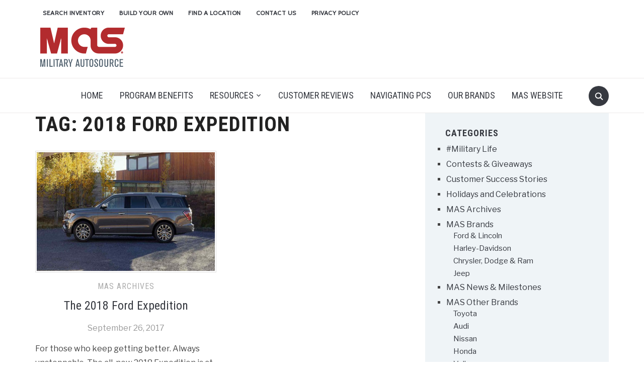

--- FILE ---
content_type: text/html; charset=UTF-8
request_url: https://blog.militaryautosource.com/tag/2018-ford-expedition/
body_size: 144203
content:
<!DOCTYPE html>
<html lang="en-US">
<head>
    <meta charset="UTF-8">
    <meta name="viewport" content="width=device-width, initial-scale=1.0">
    <link rel="profile" href="http://gmpg.org/xfn/11">
    <link rel="pingback" href="https://blog.militaryautosource.com/xmlrpc.php">
    <link rel="preload" as="font" href="https://blog.militaryautosource.com/wp-content/themes/foodica/fonts/foodica.ttf" type="font/ttf" crossorigin>

    





<meta name='robots' content='noindex, follow' />
	<style>img:is([sizes="auto" i], [sizes^="auto," i]) { contain-intrinsic-size: 3000px 1500px }</style>
	
	<!-- This site is optimized with the Yoast SEO plugin v26.1.1 - https://yoast.com/wordpress/plugins/seo/ -->
	<title>2018 Ford Expedition Archives - Military AutoSource</title>
	<meta property="og:locale" content="en_US" />
	<meta property="og:type" content="article" />
	<meta property="og:title" content="2018 Ford Expedition Archives - Military AutoSource" />
	<meta property="og:url" content="https://blog.militaryautosource.com/tag/2018-ford-expedition/" />
	<meta property="og:site_name" content="Military AutoSource" />
	<meta name="twitter:card" content="summary_large_image" />
	<script type="application/ld+json" class="yoast-schema-graph">{"@context":"https://schema.org","@graph":[{"@type":"CollectionPage","@id":"https://blog.militaryautosource.com/tag/2018-ford-expedition/","url":"https://blog.militaryautosource.com/tag/2018-ford-expedition/","name":"2018 Ford Expedition Archives - Military AutoSource","isPartOf":{"@id":"https://blog.militaryautosource.com/#website"},"primaryImageOfPage":{"@id":"https://blog.militaryautosource.com/tag/2018-ford-expedition/#primaryimage"},"image":{"@id":"https://blog.militaryautosource.com/tag/2018-ford-expedition/#primaryimage"},"thumbnailUrl":"https://blog.militaryautosource.com/wp-content/uploads/sites/5/2017/09/2018-Ford-Expedition-Blog.png","breadcrumb":{"@id":"https://blog.militaryautosource.com/tag/2018-ford-expedition/#breadcrumb"},"inLanguage":"en-US"},{"@type":"ImageObject","inLanguage":"en-US","@id":"https://blog.militaryautosource.com/tag/2018-ford-expedition/#primaryimage","url":"https://blog.militaryautosource.com/wp-content/uploads/sites/5/2017/09/2018-Ford-Expedition-Blog.png","contentUrl":"https://blog.militaryautosource.com/wp-content/uploads/sites/5/2017/09/2018-Ford-Expedition-Blog.png","width":360,"height":240},{"@type":"BreadcrumbList","@id":"https://blog.militaryautosource.com/tag/2018-ford-expedition/#breadcrumb","itemListElement":[{"@type":"ListItem","position":1,"name":"Home","item":"https://blog.militaryautosource.com/"},{"@type":"ListItem","position":2,"name":"2018 Ford Expedition"}]},{"@type":"WebSite","@id":"https://blog.militaryautosource.com/#website","url":"https://blog.militaryautosource.com/","name":"Military AutoSource","description":"The car buying program for U.S. Military overseas","publisher":{"@id":"https://blog.militaryautosource.com/#organization"},"potentialAction":[{"@type":"SearchAction","target":{"@type":"EntryPoint","urlTemplate":"https://blog.militaryautosource.com/?s={search_term_string}"},"query-input":{"@type":"PropertyValueSpecification","valueRequired":true,"valueName":"search_term_string"}}],"inLanguage":"en-US"},{"@type":"Organization","@id":"https://blog.militaryautosource.com/#organization","name":"Military AutoSource","url":"https://blog.militaryautosource.com/","logo":{"@type":"ImageObject","inLanguage":"en-US","@id":"https://blog.militaryautosource.com/#/schema/logo/image/","url":"https://blog.militaryautosource.com/wp-content/uploads/sites/5/2019/04/mas-512.png","contentUrl":"https://blog.militaryautosource.com/wp-content/uploads/sites/5/2019/04/mas-512.png","width":512,"height":512,"caption":"Military AutoSource"},"image":{"@id":"https://blog.militaryautosource.com/#/schema/logo/image/"}}]}</script>
	<!-- / Yoast SEO plugin. -->


<link rel='dns-prefetch' href='//assets.pinterest.com' />
<link rel='dns-prefetch' href='//ajax.googleapis.com' />
<link rel='dns-prefetch' href='//platform-api.sharethis.com' />
<link rel='dns-prefetch' href='//www.googletagmanager.com' />
<link rel='dns-prefetch' href='//use.fontawesome.com' />
<link rel='dns-prefetch' href='//maxcdn.bootstrapcdn.com' />
<link rel='dns-prefetch' href='//fonts.googleapis.com' />
<link rel="alternate" type="application/rss+xml" title="Military AutoSource &raquo; Feed" href="https://blog.militaryautosource.com/feed/" />
<script type="text/javascript">
/* <![CDATA[ */
window._wpemojiSettings = {"baseUrl":"https:\/\/s.w.org\/images\/core\/emoji\/16.0.1\/72x72\/","ext":".png","svgUrl":"https:\/\/s.w.org\/images\/core\/emoji\/16.0.1\/svg\/","svgExt":".svg","source":{"concatemoji":"https:\/\/blog.militaryautosource.com\/wp-includes\/js\/wp-emoji-release.min.js?ver=6.8.3"}};
/*! This file is auto-generated */
!function(s,n){var o,i,e;function c(e){try{var t={supportTests:e,timestamp:(new Date).valueOf()};sessionStorage.setItem(o,JSON.stringify(t))}catch(e){}}function p(e,t,n){e.clearRect(0,0,e.canvas.width,e.canvas.height),e.fillText(t,0,0);var t=new Uint32Array(e.getImageData(0,0,e.canvas.width,e.canvas.height).data),a=(e.clearRect(0,0,e.canvas.width,e.canvas.height),e.fillText(n,0,0),new Uint32Array(e.getImageData(0,0,e.canvas.width,e.canvas.height).data));return t.every(function(e,t){return e===a[t]})}function u(e,t){e.clearRect(0,0,e.canvas.width,e.canvas.height),e.fillText(t,0,0);for(var n=e.getImageData(16,16,1,1),a=0;a<n.data.length;a++)if(0!==n.data[a])return!1;return!0}function f(e,t,n,a){switch(t){case"flag":return n(e,"\ud83c\udff3\ufe0f\u200d\u26a7\ufe0f","\ud83c\udff3\ufe0f\u200b\u26a7\ufe0f")?!1:!n(e,"\ud83c\udde8\ud83c\uddf6","\ud83c\udde8\u200b\ud83c\uddf6")&&!n(e,"\ud83c\udff4\udb40\udc67\udb40\udc62\udb40\udc65\udb40\udc6e\udb40\udc67\udb40\udc7f","\ud83c\udff4\u200b\udb40\udc67\u200b\udb40\udc62\u200b\udb40\udc65\u200b\udb40\udc6e\u200b\udb40\udc67\u200b\udb40\udc7f");case"emoji":return!a(e,"\ud83e\udedf")}return!1}function g(e,t,n,a){var r="undefined"!=typeof WorkerGlobalScope&&self instanceof WorkerGlobalScope?new OffscreenCanvas(300,150):s.createElement("canvas"),o=r.getContext("2d",{willReadFrequently:!0}),i=(o.textBaseline="top",o.font="600 32px Arial",{});return e.forEach(function(e){i[e]=t(o,e,n,a)}),i}function t(e){var t=s.createElement("script");t.src=e,t.defer=!0,s.head.appendChild(t)}"undefined"!=typeof Promise&&(o="wpEmojiSettingsSupports",i=["flag","emoji"],n.supports={everything:!0,everythingExceptFlag:!0},e=new Promise(function(e){s.addEventListener("DOMContentLoaded",e,{once:!0})}),new Promise(function(t){var n=function(){try{var e=JSON.parse(sessionStorage.getItem(o));if("object"==typeof e&&"number"==typeof e.timestamp&&(new Date).valueOf()<e.timestamp+604800&&"object"==typeof e.supportTests)return e.supportTests}catch(e){}return null}();if(!n){if("undefined"!=typeof Worker&&"undefined"!=typeof OffscreenCanvas&&"undefined"!=typeof URL&&URL.createObjectURL&&"undefined"!=typeof Blob)try{var e="postMessage("+g.toString()+"("+[JSON.stringify(i),f.toString(),p.toString(),u.toString()].join(",")+"));",a=new Blob([e],{type:"text/javascript"}),r=new Worker(URL.createObjectURL(a),{name:"wpTestEmojiSupports"});return void(r.onmessage=function(e){c(n=e.data),r.terminate(),t(n)})}catch(e){}c(n=g(i,f,p,u))}t(n)}).then(function(e){for(var t in e)n.supports[t]=e[t],n.supports.everything=n.supports.everything&&n.supports[t],"flag"!==t&&(n.supports.everythingExceptFlag=n.supports.everythingExceptFlag&&n.supports[t]);n.supports.everythingExceptFlag=n.supports.everythingExceptFlag&&!n.supports.flag,n.DOMReady=!1,n.readyCallback=function(){n.DOMReady=!0}}).then(function(){return e}).then(function(){var e;n.supports.everything||(n.readyCallback(),(e=n.source||{}).concatemoji?t(e.concatemoji):e.wpemoji&&e.twemoji&&(t(e.twemoji),t(e.wpemoji)))}))}((window,document),window._wpemojiSettings);
/* ]]> */
</script>
<link rel='stylesheet' id='slickmap.css-css' href='https://blog.militaryautosource.com/wp-content/plugins/slick-sitemap//slickmap.css?ver=6.8.3' type='text/css' media='all' />
<link rel='stylesheet' id='sbi_styles-css' href='https://blog.militaryautosource.com/wp-content/plugins/instagram-feed/css/sbi-styles.min.css?ver=6.9.1' type='text/css' media='all' />
<style id='wp-emoji-styles-inline-css' type='text/css'>

	img.wp-smiley, img.emoji {
		display: inline !important;
		border: none !important;
		box-shadow: none !important;
		height: 1em !important;
		width: 1em !important;
		margin: 0 0.07em !important;
		vertical-align: -0.1em !important;
		background: none !important;
		padding: 0 !important;
	}
</style>
<link rel='stylesheet' id='wp-block-library-css' href='https://blog.militaryautosource.com/wp-includes/css/dist/block-library/style.min.css?ver=6.8.3' type='text/css' media='all' />
<style id='wp-block-library-theme-inline-css' type='text/css'>
.wp-block-audio :where(figcaption){color:#555;font-size:13px;text-align:center}.is-dark-theme .wp-block-audio :where(figcaption){color:#ffffffa6}.wp-block-audio{margin:0 0 1em}.wp-block-code{border:1px solid #ccc;border-radius:4px;font-family:Menlo,Consolas,monaco,monospace;padding:.8em 1em}.wp-block-embed :where(figcaption){color:#555;font-size:13px;text-align:center}.is-dark-theme .wp-block-embed :where(figcaption){color:#ffffffa6}.wp-block-embed{margin:0 0 1em}.blocks-gallery-caption{color:#555;font-size:13px;text-align:center}.is-dark-theme .blocks-gallery-caption{color:#ffffffa6}:root :where(.wp-block-image figcaption){color:#555;font-size:13px;text-align:center}.is-dark-theme :root :where(.wp-block-image figcaption){color:#ffffffa6}.wp-block-image{margin:0 0 1em}.wp-block-pullquote{border-bottom:4px solid;border-top:4px solid;color:currentColor;margin-bottom:1.75em}.wp-block-pullquote cite,.wp-block-pullquote footer,.wp-block-pullquote__citation{color:currentColor;font-size:.8125em;font-style:normal;text-transform:uppercase}.wp-block-quote{border-left:.25em solid;margin:0 0 1.75em;padding-left:1em}.wp-block-quote cite,.wp-block-quote footer{color:currentColor;font-size:.8125em;font-style:normal;position:relative}.wp-block-quote:where(.has-text-align-right){border-left:none;border-right:.25em solid;padding-left:0;padding-right:1em}.wp-block-quote:where(.has-text-align-center){border:none;padding-left:0}.wp-block-quote.is-large,.wp-block-quote.is-style-large,.wp-block-quote:where(.is-style-plain){border:none}.wp-block-search .wp-block-search__label{font-weight:700}.wp-block-search__button{border:1px solid #ccc;padding:.375em .625em}:where(.wp-block-group.has-background){padding:1.25em 2.375em}.wp-block-separator.has-css-opacity{opacity:.4}.wp-block-separator{border:none;border-bottom:2px solid;margin-left:auto;margin-right:auto}.wp-block-separator.has-alpha-channel-opacity{opacity:1}.wp-block-separator:not(.is-style-wide):not(.is-style-dots){width:100px}.wp-block-separator.has-background:not(.is-style-dots){border-bottom:none;height:1px}.wp-block-separator.has-background:not(.is-style-wide):not(.is-style-dots){height:2px}.wp-block-table{margin:0 0 1em}.wp-block-table td,.wp-block-table th{word-break:normal}.wp-block-table :where(figcaption){color:#555;font-size:13px;text-align:center}.is-dark-theme .wp-block-table :where(figcaption){color:#ffffffa6}.wp-block-video :where(figcaption){color:#555;font-size:13px;text-align:center}.is-dark-theme .wp-block-video :where(figcaption){color:#ffffffa6}.wp-block-video{margin:0 0 1em}:root :where(.wp-block-template-part.has-background){margin-bottom:0;margin-top:0;padding:1.25em 2.375em}
</style>
<link rel='stylesheet' id='wp-components-css' href='https://blog.militaryautosource.com/wp-includes/css/dist/components/style.min.css?ver=6.8.3' type='text/css' media='all' />
<link rel='stylesheet' id='wp-preferences-css' href='https://blog.militaryautosource.com/wp-includes/css/dist/preferences/style.min.css?ver=6.8.3' type='text/css' media='all' />
<link rel='stylesheet' id='wp-block-editor-css' href='https://blog.militaryautosource.com/wp-includes/css/dist/block-editor/style.min.css?ver=6.8.3' type='text/css' media='all' />
<link rel='stylesheet' id='popup-maker-block-library-style-css' href='https://blog.militaryautosource.com/wp-content/plugins/popup-maker/dist/packages/block-library-style.css?ver=dbea705cfafe089d65f1' type='text/css' media='all' />
<style id='feedzy-rss-feeds-loop-style-inline-css' type='text/css'>
.wp-block-feedzy-rss-feeds-loop{display:grid;gap:24px;grid-template-columns:repeat(1,1fr)}@media(min-width:782px){.wp-block-feedzy-rss-feeds-loop.feedzy-loop-columns-2,.wp-block-feedzy-rss-feeds-loop.feedzy-loop-columns-3,.wp-block-feedzy-rss-feeds-loop.feedzy-loop-columns-4,.wp-block-feedzy-rss-feeds-loop.feedzy-loop-columns-5{grid-template-columns:repeat(2,1fr)}}@media(min-width:960px){.wp-block-feedzy-rss-feeds-loop.feedzy-loop-columns-2{grid-template-columns:repeat(2,1fr)}.wp-block-feedzy-rss-feeds-loop.feedzy-loop-columns-3{grid-template-columns:repeat(3,1fr)}.wp-block-feedzy-rss-feeds-loop.feedzy-loop-columns-4{grid-template-columns:repeat(4,1fr)}.wp-block-feedzy-rss-feeds-loop.feedzy-loop-columns-5{grid-template-columns:repeat(5,1fr)}}.wp-block-feedzy-rss-feeds-loop .wp-block-image.is-style-rounded img{border-radius:9999px}.wp-block-feedzy-rss-feeds-loop .wp-block-image:has(:is(img:not([src]),img[src=""])){display:none}

</style>
<link rel='stylesheet' id='wpzoom-rcb-block-style-css-css' href='https://blog.militaryautosource.com/wp-content/plugins/recipe-card-blocks-by-wpzoom/dist/blocks.style.build.css?ver=3.4.9' type='text/css' media='all' />
<link rel='stylesheet' id='wpzoom-rcb-block-icon-fonts-css-css' href='https://blog.militaryautosource.com/wp-content/plugins/recipe-card-blocks-by-wpzoom/dist/assets/css/icon-fonts.build.css?ver=3.4.9' type='text/css' media='all' />
<style id='global-styles-inline-css' type='text/css'>
:root{--wp--preset--aspect-ratio--square: 1;--wp--preset--aspect-ratio--4-3: 4/3;--wp--preset--aspect-ratio--3-4: 3/4;--wp--preset--aspect-ratio--3-2: 3/2;--wp--preset--aspect-ratio--2-3: 2/3;--wp--preset--aspect-ratio--16-9: 16/9;--wp--preset--aspect-ratio--9-16: 9/16;--wp--preset--color--black: #000000;--wp--preset--color--cyan-bluish-gray: #abb8c3;--wp--preset--color--white: #ffffff;--wp--preset--color--pale-pink: #f78da7;--wp--preset--color--vivid-red: #cf2e2e;--wp--preset--color--luminous-vivid-orange: #ff6900;--wp--preset--color--luminous-vivid-amber: #fcb900;--wp--preset--color--light-green-cyan: #7bdcb5;--wp--preset--color--vivid-green-cyan: #00d084;--wp--preset--color--pale-cyan-blue: #8ed1fc;--wp--preset--color--vivid-cyan-blue: #0693e3;--wp--preset--color--vivid-purple: #9b51e0;--wp--preset--color--primary: #363940;--wp--preset--color--secondary: #818592;--wp--preset--color--tertiary: #0F7FAF;--wp--preset--color--lightgrey: #ececec;--wp--preset--color--foreground: #212121;--wp--preset--color--background: #eff4f7;--wp--preset--color--green: #4FD086;--wp--preset--color--teal: #4DBDBA;--wp--preset--color--orange: #E98464;--wp--preset--color--red: #E75148;--wp--preset--color--pink: #FB8FB0;--wp--preset--color--light-background: #fafafa;--wp--preset--gradient--vivid-cyan-blue-to-vivid-purple: linear-gradient(135deg,rgba(6,147,227,1) 0%,rgb(155,81,224) 100%);--wp--preset--gradient--light-green-cyan-to-vivid-green-cyan: linear-gradient(135deg,rgb(122,220,180) 0%,rgb(0,208,130) 100%);--wp--preset--gradient--luminous-vivid-amber-to-luminous-vivid-orange: linear-gradient(135deg,rgba(252,185,0,1) 0%,rgba(255,105,0,1) 100%);--wp--preset--gradient--luminous-vivid-orange-to-vivid-red: linear-gradient(135deg,rgba(255,105,0,1) 0%,rgb(207,46,46) 100%);--wp--preset--gradient--very-light-gray-to-cyan-bluish-gray: linear-gradient(135deg,rgb(238,238,238) 0%,rgb(169,184,195) 100%);--wp--preset--gradient--cool-to-warm-spectrum: linear-gradient(135deg,rgb(74,234,220) 0%,rgb(151,120,209) 20%,rgb(207,42,186) 40%,rgb(238,44,130) 60%,rgb(251,105,98) 80%,rgb(254,248,76) 100%);--wp--preset--gradient--blush-light-purple: linear-gradient(135deg,rgb(255,206,236) 0%,rgb(152,150,240) 100%);--wp--preset--gradient--blush-bordeaux: linear-gradient(135deg,rgb(254,205,165) 0%,rgb(254,45,45) 50%,rgb(107,0,62) 100%);--wp--preset--gradient--luminous-dusk: linear-gradient(135deg,rgb(255,203,112) 0%,rgb(199,81,192) 50%,rgb(65,88,208) 100%);--wp--preset--gradient--pale-ocean: linear-gradient(135deg,rgb(255,245,203) 0%,rgb(182,227,212) 50%,rgb(51,167,181) 100%);--wp--preset--gradient--electric-grass: linear-gradient(135deg,rgb(202,248,128) 0%,rgb(113,206,126) 100%);--wp--preset--gradient--midnight: linear-gradient(135deg,rgb(2,3,129) 0%,rgb(40,116,252) 100%);--wp--preset--gradient--black-primary: linear-gradient(0deg,var(--wp--preset--color--primary) 0%,rgba(0,58,102,0) 100%);--wp--preset--gradient--black-secondary: linear-gradient(135deg,rgba(0,0,0,1) 50%,var(--wp--preset--color--tertiary) 100%);--wp--preset--font-size--small: 13px;--wp--preset--font-size--medium: 20px;--wp--preset--font-size--large: 36px;--wp--preset--font-size--x-large: 42px;--wp--preset--spacing--20: 0.44rem;--wp--preset--spacing--30: 0.67rem;--wp--preset--spacing--40: 1rem;--wp--preset--spacing--50: 1.5rem;--wp--preset--spacing--60: 2.25rem;--wp--preset--spacing--70: 3.38rem;--wp--preset--spacing--80: 5.06rem;--wp--preset--spacing--x-small: 20px;--wp--preset--spacing--small: 40px;--wp--preset--spacing--medium: 60px;--wp--preset--spacing--large: 80px;--wp--preset--spacing--x-large: 100px;--wp--preset--shadow--natural: 6px 6px 9px rgba(0, 0, 0, 0.2);--wp--preset--shadow--deep: 12px 12px 50px rgba(0, 0, 0, 0.4);--wp--preset--shadow--sharp: 6px 6px 0px rgba(0, 0, 0, 0.2);--wp--preset--shadow--outlined: 6px 6px 0px -3px rgba(255, 255, 255, 1), 6px 6px rgba(0, 0, 0, 1);--wp--preset--shadow--crisp: 6px 6px 0px rgba(0, 0, 0, 1);--wp--custom--font-weight--black: 900;--wp--custom--font-weight--bold: 600;--wp--custom--font-weight--extra-bold: 800;--wp--custom--font-weight--light: 300;--wp--custom--font-weight--medium: 500;--wp--custom--font-weight--regular: 400;--wp--custom--font-weight--semi-bold: 500;--wp--custom--line-height--body: 1.75;--wp--custom--line-height--heading: 1.1;--wp--custom--line-height--medium: 1.5;--wp--custom--line-height--one: 1;--wp--custom--spacing--outer: 30px;}:root { --wp--style--global--content-size: 1140px;--wp--style--global--wide-size: 1390px; }:where(body) { margin: 0; }.wp-site-blocks { padding-top: var(--wp--style--root--padding-top); padding-bottom: var(--wp--style--root--padding-bottom); }.has-global-padding { padding-right: var(--wp--style--root--padding-right); padding-left: var(--wp--style--root--padding-left); }.has-global-padding > .alignfull { margin-right: calc(var(--wp--style--root--padding-right) * -1); margin-left: calc(var(--wp--style--root--padding-left) * -1); }.has-global-padding :where(:not(.alignfull.is-layout-flow) > .has-global-padding:not(.wp-block-block, .alignfull)) { padding-right: 0; padding-left: 0; }.has-global-padding :where(:not(.alignfull.is-layout-flow) > .has-global-padding:not(.wp-block-block, .alignfull)) > .alignfull { margin-left: 0; margin-right: 0; }.wp-site-blocks > .alignleft { float: left; margin-right: 2em; }.wp-site-blocks > .alignright { float: right; margin-left: 2em; }.wp-site-blocks > .aligncenter { justify-content: center; margin-left: auto; margin-right: auto; }:where(.wp-site-blocks) > * { margin-block-start: 20px; margin-block-end: 0; }:where(.wp-site-blocks) > :first-child { margin-block-start: 0; }:where(.wp-site-blocks) > :last-child { margin-block-end: 0; }:root { --wp--style--block-gap: 20px; }:root :where(.is-layout-flow) > :first-child{margin-block-start: 0;}:root :where(.is-layout-flow) > :last-child{margin-block-end: 0;}:root :where(.is-layout-flow) > *{margin-block-start: 20px;margin-block-end: 0;}:root :where(.is-layout-constrained) > :first-child{margin-block-start: 0;}:root :where(.is-layout-constrained) > :last-child{margin-block-end: 0;}:root :where(.is-layout-constrained) > *{margin-block-start: 20px;margin-block-end: 0;}:root :where(.is-layout-flex){gap: 20px;}:root :where(.is-layout-grid){gap: 20px;}.is-layout-flow > .alignleft{float: left;margin-inline-start: 0;margin-inline-end: 2em;}.is-layout-flow > .alignright{float: right;margin-inline-start: 2em;margin-inline-end: 0;}.is-layout-flow > .aligncenter{margin-left: auto !important;margin-right: auto !important;}.is-layout-constrained > .alignleft{float: left;margin-inline-start: 0;margin-inline-end: 2em;}.is-layout-constrained > .alignright{float: right;margin-inline-start: 2em;margin-inline-end: 0;}.is-layout-constrained > .aligncenter{margin-left: auto !important;margin-right: auto !important;}.is-layout-constrained > :where(:not(.alignleft):not(.alignright):not(.alignfull)){max-width: var(--wp--style--global--content-size);margin-left: auto !important;margin-right: auto !important;}.is-layout-constrained > .alignwide{max-width: var(--wp--style--global--wide-size);}body .is-layout-flex{display: flex;}.is-layout-flex{flex-wrap: wrap;align-items: center;}.is-layout-flex > :is(*, div){margin: 0;}body .is-layout-grid{display: grid;}.is-layout-grid > :is(*, div){margin: 0;}body{--wp--style--root--padding-top: 0px;--wp--style--root--padding-right: 0px;--wp--style--root--padding-bottom: 0px;--wp--style--root--padding-left: 0px;}a:where(:not(.wp-element-button)){color: var(--wp--preset--color--primary);text-decoration: underline;}:root :where(a:where(:not(.wp-element-button)):hover){color: var(--wp--preset--color--primary);}:root :where(.wp-element-button, .wp-block-button__link){background-color: var(--wp--preset--color--secondary);border-radius: 4px;border-width: 0;color: var(--wp--preset--color--white);font-family: inherit;font-size: inherit;font-weight: var(--wp--custom--font-weight--medium);line-height: inherit;padding-top: 10px;padding-right: 25px;padding-bottom: 10px;padding-left: 25px;text-decoration: none;}.has-black-color{color: var(--wp--preset--color--black) !important;}.has-cyan-bluish-gray-color{color: var(--wp--preset--color--cyan-bluish-gray) !important;}.has-white-color{color: var(--wp--preset--color--white) !important;}.has-pale-pink-color{color: var(--wp--preset--color--pale-pink) !important;}.has-vivid-red-color{color: var(--wp--preset--color--vivid-red) !important;}.has-luminous-vivid-orange-color{color: var(--wp--preset--color--luminous-vivid-orange) !important;}.has-luminous-vivid-amber-color{color: var(--wp--preset--color--luminous-vivid-amber) !important;}.has-light-green-cyan-color{color: var(--wp--preset--color--light-green-cyan) !important;}.has-vivid-green-cyan-color{color: var(--wp--preset--color--vivid-green-cyan) !important;}.has-pale-cyan-blue-color{color: var(--wp--preset--color--pale-cyan-blue) !important;}.has-vivid-cyan-blue-color{color: var(--wp--preset--color--vivid-cyan-blue) !important;}.has-vivid-purple-color{color: var(--wp--preset--color--vivid-purple) !important;}.has-primary-color{color: var(--wp--preset--color--primary) !important;}.has-secondary-color{color: var(--wp--preset--color--secondary) !important;}.has-tertiary-color{color: var(--wp--preset--color--tertiary) !important;}.has-lightgrey-color{color: var(--wp--preset--color--lightgrey) !important;}.has-foreground-color{color: var(--wp--preset--color--foreground) !important;}.has-background-color{color: var(--wp--preset--color--background) !important;}.has-green-color{color: var(--wp--preset--color--green) !important;}.has-teal-color{color: var(--wp--preset--color--teal) !important;}.has-orange-color{color: var(--wp--preset--color--orange) !important;}.has-red-color{color: var(--wp--preset--color--red) !important;}.has-pink-color{color: var(--wp--preset--color--pink) !important;}.has-light-background-color{color: var(--wp--preset--color--light-background) !important;}.has-black-background-color{background-color: var(--wp--preset--color--black) !important;}.has-cyan-bluish-gray-background-color{background-color: var(--wp--preset--color--cyan-bluish-gray) !important;}.has-white-background-color{background-color: var(--wp--preset--color--white) !important;}.has-pale-pink-background-color{background-color: var(--wp--preset--color--pale-pink) !important;}.has-vivid-red-background-color{background-color: var(--wp--preset--color--vivid-red) !important;}.has-luminous-vivid-orange-background-color{background-color: var(--wp--preset--color--luminous-vivid-orange) !important;}.has-luminous-vivid-amber-background-color{background-color: var(--wp--preset--color--luminous-vivid-amber) !important;}.has-light-green-cyan-background-color{background-color: var(--wp--preset--color--light-green-cyan) !important;}.has-vivid-green-cyan-background-color{background-color: var(--wp--preset--color--vivid-green-cyan) !important;}.has-pale-cyan-blue-background-color{background-color: var(--wp--preset--color--pale-cyan-blue) !important;}.has-vivid-cyan-blue-background-color{background-color: var(--wp--preset--color--vivid-cyan-blue) !important;}.has-vivid-purple-background-color{background-color: var(--wp--preset--color--vivid-purple) !important;}.has-primary-background-color{background-color: var(--wp--preset--color--primary) !important;}.has-secondary-background-color{background-color: var(--wp--preset--color--secondary) !important;}.has-tertiary-background-color{background-color: var(--wp--preset--color--tertiary) !important;}.has-lightgrey-background-color{background-color: var(--wp--preset--color--lightgrey) !important;}.has-foreground-background-color{background-color: var(--wp--preset--color--foreground) !important;}.has-background-background-color{background-color: var(--wp--preset--color--background) !important;}.has-green-background-color{background-color: var(--wp--preset--color--green) !important;}.has-teal-background-color{background-color: var(--wp--preset--color--teal) !important;}.has-orange-background-color{background-color: var(--wp--preset--color--orange) !important;}.has-red-background-color{background-color: var(--wp--preset--color--red) !important;}.has-pink-background-color{background-color: var(--wp--preset--color--pink) !important;}.has-light-background-background-color{background-color: var(--wp--preset--color--light-background) !important;}.has-black-border-color{border-color: var(--wp--preset--color--black) !important;}.has-cyan-bluish-gray-border-color{border-color: var(--wp--preset--color--cyan-bluish-gray) !important;}.has-white-border-color{border-color: var(--wp--preset--color--white) !important;}.has-pale-pink-border-color{border-color: var(--wp--preset--color--pale-pink) !important;}.has-vivid-red-border-color{border-color: var(--wp--preset--color--vivid-red) !important;}.has-luminous-vivid-orange-border-color{border-color: var(--wp--preset--color--luminous-vivid-orange) !important;}.has-luminous-vivid-amber-border-color{border-color: var(--wp--preset--color--luminous-vivid-amber) !important;}.has-light-green-cyan-border-color{border-color: var(--wp--preset--color--light-green-cyan) !important;}.has-vivid-green-cyan-border-color{border-color: var(--wp--preset--color--vivid-green-cyan) !important;}.has-pale-cyan-blue-border-color{border-color: var(--wp--preset--color--pale-cyan-blue) !important;}.has-vivid-cyan-blue-border-color{border-color: var(--wp--preset--color--vivid-cyan-blue) !important;}.has-vivid-purple-border-color{border-color: var(--wp--preset--color--vivid-purple) !important;}.has-primary-border-color{border-color: var(--wp--preset--color--primary) !important;}.has-secondary-border-color{border-color: var(--wp--preset--color--secondary) !important;}.has-tertiary-border-color{border-color: var(--wp--preset--color--tertiary) !important;}.has-lightgrey-border-color{border-color: var(--wp--preset--color--lightgrey) !important;}.has-foreground-border-color{border-color: var(--wp--preset--color--foreground) !important;}.has-background-border-color{border-color: var(--wp--preset--color--background) !important;}.has-green-border-color{border-color: var(--wp--preset--color--green) !important;}.has-teal-border-color{border-color: var(--wp--preset--color--teal) !important;}.has-orange-border-color{border-color: var(--wp--preset--color--orange) !important;}.has-red-border-color{border-color: var(--wp--preset--color--red) !important;}.has-pink-border-color{border-color: var(--wp--preset--color--pink) !important;}.has-light-background-border-color{border-color: var(--wp--preset--color--light-background) !important;}.has-vivid-cyan-blue-to-vivid-purple-gradient-background{background: var(--wp--preset--gradient--vivid-cyan-blue-to-vivid-purple) !important;}.has-light-green-cyan-to-vivid-green-cyan-gradient-background{background: var(--wp--preset--gradient--light-green-cyan-to-vivid-green-cyan) !important;}.has-luminous-vivid-amber-to-luminous-vivid-orange-gradient-background{background: var(--wp--preset--gradient--luminous-vivid-amber-to-luminous-vivid-orange) !important;}.has-luminous-vivid-orange-to-vivid-red-gradient-background{background: var(--wp--preset--gradient--luminous-vivid-orange-to-vivid-red) !important;}.has-very-light-gray-to-cyan-bluish-gray-gradient-background{background: var(--wp--preset--gradient--very-light-gray-to-cyan-bluish-gray) !important;}.has-cool-to-warm-spectrum-gradient-background{background: var(--wp--preset--gradient--cool-to-warm-spectrum) !important;}.has-blush-light-purple-gradient-background{background: var(--wp--preset--gradient--blush-light-purple) !important;}.has-blush-bordeaux-gradient-background{background: var(--wp--preset--gradient--blush-bordeaux) !important;}.has-luminous-dusk-gradient-background{background: var(--wp--preset--gradient--luminous-dusk) !important;}.has-pale-ocean-gradient-background{background: var(--wp--preset--gradient--pale-ocean) !important;}.has-electric-grass-gradient-background{background: var(--wp--preset--gradient--electric-grass) !important;}.has-midnight-gradient-background{background: var(--wp--preset--gradient--midnight) !important;}.has-black-primary-gradient-background{background: var(--wp--preset--gradient--black-primary) !important;}.has-black-secondary-gradient-background{background: var(--wp--preset--gradient--black-secondary) !important;}.has-small-font-size{font-size: var(--wp--preset--font-size--small) !important;}.has-medium-font-size{font-size: var(--wp--preset--font-size--medium) !important;}.has-large-font-size{font-size: var(--wp--preset--font-size--large) !important;}.has-x-large-font-size{font-size: var(--wp--preset--font-size--x-large) !important;}
:root :where(.wp-block-button .wp-block-button__link){background-color: var(--wp--preset--color--primary);}
:root :where(.wp-block-columns){border-radius: 0;border-width: 0;margin-bottom: 0px;}
:root :where(.wp-block-pullquote){font-size: 1.5em;line-height: 1.6;}
:root :where(.wp-block-buttons-is-layout-flow) > :first-child{margin-block-start: 0;}:root :where(.wp-block-buttons-is-layout-flow) > :last-child{margin-block-end: 0;}:root :where(.wp-block-buttons-is-layout-flow) > *{margin-block-start: 10px;margin-block-end: 0;}:root :where(.wp-block-buttons-is-layout-constrained) > :first-child{margin-block-start: 0;}:root :where(.wp-block-buttons-is-layout-constrained) > :last-child{margin-block-end: 0;}:root :where(.wp-block-buttons-is-layout-constrained) > *{margin-block-start: 10px;margin-block-end: 0;}:root :where(.wp-block-buttons-is-layout-flex){gap: 10px;}:root :where(.wp-block-buttons-is-layout-grid){gap: 10px;}
:root :where(.wp-block-column){border-radius: 0;border-width: 0;margin-bottom: 0px;}
:root :where(.wp-block-cover){border-radius: 0;padding-top: 30px;padding-right: 30px;padding-bottom: 30px;padding-left: 30px;}
:root :where(.wp-block-group){padding: 0px;}
:root :where(.wp-block-spacer){margin-top: 0 !important;}
</style>
<link rel='stylesheet' id='cntctfrm_form_style-css' href='https://blog.militaryautosource.com/wp-content/plugins/contact-form-plugin/css/form_style.css?ver=4.3.4' type='text/css' media='all' />
<link rel='stylesheet' id='ctf_styles-css' href='https://blog.militaryautosource.com/wp-content/plugins/custom-twitter-feeds/css/ctf-styles.min.css?ver=2.3.1' type='text/css' media='all' />
<link rel='stylesheet' id='fontawesome-css-6-css' href='https://blog.militaryautosource.com/wp-content/plugins/wp-font-awesome/font-awesome/css/fontawesome-all.min.css?ver=1.8.0' type='text/css' media='all' />
<link rel='stylesheet' id='fontawesome-css-4-css' href='https://blog.militaryautosource.com/wp-content/plugins/wp-font-awesome/font-awesome/css/v4-shims.min.css?ver=1.8.0' type='text/css' media='all' />
<link rel='stylesheet' id='wpos-slick-style-css' href='https://blog.militaryautosource.com/wp-content/plugins/wp-slick-slider-and-image-carousel/assets/css/slick.css?ver=3.7.6' type='text/css' media='all' />
<link rel='stylesheet' id='wpsisac-public-style-css' href='https://blog.militaryautosource.com/wp-content/plugins/wp-slick-slider-and-image-carousel/assets/css/wpsisac-public.css?ver=3.7.6' type='text/css' media='all' />
<link rel='stylesheet' id='wpsr_main_css-css' href='https://blog.militaryautosource.com/wp-content/plugins/wp-socializer/public/css/wpsr.min.css?ver=7.9' type='text/css' media='all' />
<link rel='stylesheet' id='wpsr_fa_icons-css' href='https://use.fontawesome.com/releases/v6.7.2/css/all.css?ver=7.9' type='text/css' media='all' />
<link rel='stylesheet' id='cff-css' href='https://blog.militaryautosource.com/wp-content/plugins/custom-facebook-feed/assets/css/cff-style.min.css?ver=4.3.3' type='text/css' media='all' />
<link rel='stylesheet' id='sb-font-awesome-css' href='https://maxcdn.bootstrapcdn.com/font-awesome/4.7.0/css/font-awesome.min.css?ver=6.8.3' type='text/css' media='all' />
<link rel='stylesheet' id='zoom-theme-utils-css-css' href='https://blog.militaryautosource.com/wp-content/themes/foodica/functions/wpzoom/assets/css/theme-utils.css?ver=6.8.3' type='text/css' media='all' />
<link rel='stylesheet' id='foodica-google-fonts-css' href='https://fonts.googleapis.com/css?family=Libre+Franklin%3Aregular%2C700%2C700i%2Citalic%7CFraunces%3Aregular%2C500%7CInter%3Aregular%2C500%2C600%7CCabin%7CRoboto+Condensed%3Aregular%2C700%7CPlayfair+Display&#038;subset=latin&#038;display=swap&#038;ver=6.8.3' type='text/css' media='all' />
<link rel='stylesheet' id='foodica-style-css' href='https://blog.militaryautosource.com/wp-content/themes/foodica/style.css?ver=4.1.12' type='text/css' media='all' />
<link rel='stylesheet' id='media-queries-css' href='https://blog.militaryautosource.com/wp-content/themes/foodica/css/media-queries.css?ver=4.1.12' type='text/css' media='all' />
<link rel='stylesheet' id='foodica-style-color-default-css' href='https://blog.militaryautosource.com/wp-content/themes/foodica/styles/default.css?ver=4.1.12' type='text/css' media='all' />
<link rel='stylesheet' id='footer-credits-css' href='https://blog.militaryautosource.com/wp-content/plugins/footer-putter/styles/footer-credits.css?ver=1.17' type='text/css' media='all' />
<link rel='stylesheet' id='popup-maker-site-css' href='//blog.militaryautosource.com/wp-content/uploads/sites/5/pum/pum-site-styles-5.css?generated=1759260097&#038;ver=1.21.4' type='text/css' media='all' />
<link rel='stylesheet' id='msl-main-css' href='https://blog.militaryautosource.com/wp-content/plugins/master-slider/public/assets/css/masterslider.main.css?ver=3.11.0' type='text/css' media='all' />
<link rel='stylesheet' id='msl-custom-css' href='https://blog.militaryautosource.com/wp-content/uploads/sites/5/master-slider/custom.css?ver=40.7' type='text/css' media='all' />
<!--n2css--><!--n2js--><script type="text/javascript" src="https://blog.militaryautosource.com/wp-includes/js/jquery/jquery.min.js?ver=3.7.1" id="jquery-core-js"></script>
<script type="text/javascript" src="https://blog.militaryautosource.com/wp-includes/js/jquery/jquery-migrate.min.js?ver=3.4.1" id="jquery-migrate-js"></script>
<script type="text/javascript" src="https://blog.militaryautosource.com/wp-content/plugins/twitter-tweets/js/weblizar-fronend-twitter-tweets.js?ver=1" id="wl-weblizar-fronend-twitter-tweets-js"></script>
<script type="text/javascript" src="//platform-api.sharethis.com/js/sharethis.js#source=googleanalytics-wordpress#product=ga&amp;property=66bfa48b3b692c001ad4dffb" id="googleanalytics-platform-sharethis-js"></script>

<!-- Google tag (gtag.js) snippet added by Site Kit -->
<!-- Google Analytics snippet added by Site Kit -->
<script type="text/javascript" src="https://www.googletagmanager.com/gtag/js?id=G-281F6RT1T7" id="google_gtagjs-js" async></script>
<script type="text/javascript" id="google_gtagjs-js-after">
/* <![CDATA[ */
window.dataLayer = window.dataLayer || [];function gtag(){dataLayer.push(arguments);}
gtag("set","linker",{"domains":["blog.militaryautosource.com"]});
gtag("js", new Date());
gtag("set", "developer_id.dZTNiMT", true);
gtag("config", "G-281F6RT1T7");
 window._googlesitekit = window._googlesitekit || {}; window._googlesitekit.throttledEvents = []; window._googlesitekit.gtagEvent = (name, data) => { var key = JSON.stringify( { name, data } ); if ( !! window._googlesitekit.throttledEvents[ key ] ) { return; } window._googlesitekit.throttledEvents[ key ] = true; setTimeout( () => { delete window._googlesitekit.throttledEvents[ key ]; }, 5 ); gtag( "event", name, { ...data, event_source: "site-kit" } ); }; 
/* ]]> */
</script>
<link rel="https://api.w.org/" href="https://blog.militaryautosource.com/wp-json/" /><link rel="alternate" title="JSON" type="application/json" href="https://blog.militaryautosource.com/wp-json/wp/v2/tags/1425" /><link rel="EditURI" type="application/rsd+xml" title="RSD" href="https://blog.militaryautosource.com/xmlrpc.php?rsd" />
<meta name="generator" content="WordPress 6.8.3" />
<meta name="generator" content="Site Kit by Google 1.163.0" /><style type="text/css">
.feedzy-rss-link-icon:after {
	content: url("https://blog.militaryautosource.com/wp-content/plugins/feedzy-rss-feeds/img/external-link.png");
	margin-left: 3px;
}
</style>
		<script>var ms_grabbing_curosr = 'https://blog.militaryautosource.com/wp-content/plugins/master-slider/public/assets/css/common/grabbing.cur', ms_grab_curosr = 'https://blog.militaryautosource.com/wp-content/plugins/master-slider/public/assets/css/common/grab.cur';</script>
<meta name="generator" content="MasterSlider 3.11.0 - Responsive Touch Image Slider | avt.li/msf" />
<!-- WPZOOM Theme / Framework -->
<meta name="generator" content="Foodica 4.1.12" />
<meta name="generator" content="WPZOOM Framework 2.0.7" />
<style>
#bannertop {
    padding: 3px 0px 34px;
}
#bannertop img {
    display: block;
    width: 100%;
    height: auto;
}
.home header.site-header {
	height: auto !important;
}
.fivestar {
	display: block;
	background-image: url(https://blog.militaryautosource.com/wp-content/uploads/sites/5/2023/06/fivestar.jpg);
	background-repeat: no-repeat;
	background-position: right top 5px;
	background-size: 180px auto;
	padding: 0px 195px 5px 0px;
	margin-bottom: 10px !important;
}
.prodimage {    
    margin-bottom: 15px;
}
.prodimage img {
    margin-bottom: 20px;
}
.prodimage strong {
    display: block;
    background-color: #f0f4f7;
    padding: 18px;
    font-family: "Roboto Condensed", sans-serif;
    font-size: 22px;    
    line-height: 31px;
}
#sidebar .widget.widget_categories ul li .children li {
	list-style-type: none;
    font-size: 15px;
    line-height: 20px;
}
#sidebar .widget.widget_categories ul li .children {
    width: 90%;
    padding: 0px !important;
}
.entry-content .pcs-title {
    display: block;
    background-color: #f0f4f7;
    padding: 18px 18px 18px 25px;
    margin-top: 35px;
    font-family: "Roboto Condensed", sans-serif;
    font-size: 25px;
    line-height: 34px;
    background-image: url(https://blog.militaryautosource.com/wp-content/uploads/sites/5/2024/02/pcs-arrow.png);
    background-repeat: no-repeat;
    background-position: left center;
}
.entry-content .pcs-image {
	margin-bottom: 0px !important;
}
.wp-caption-text {
	text-align: left !important;
}
.related {
    background-color: #f0f4f7;
    padding: 10px 25px;
    margin-top: 25px;
    font-size: 18px;
}
.related h3 {
    margin-bottom: 12px;
}
.related ul li:not(:last-child) {
    padding-bottom: 10px;
}
#enews {
    display: flex;
    flex-direction: row;
    justify-content: flex-start;
    align-items: stretch;
}
#enewspic {
    flex: none;
    width: 235px;
    min-height: 360px;
    border-radius: 8px 0px 0px 8px;
    background-image: url(https://blog.militaryautosource.com/wp-content/uploads/sites/5/2024/09/enews-image.png);
    background-repeat: no-repeat;
    background-position: center center;
    background-size: cover;
}
#enewscont {
    display: flex;
    flex-direction: column;
    justify-content: center;
    align-items: center;
    flex: auto;
    padding: 10px 40px;
    text-align: center;
}
#enewscont h4 {
    margin: 0px;
    padding: 10px 0px 16px;
}
#enewscont h4 img {
    max-width: 100%;
    height: auto;
}
#enewscont h3 {
    font-family: "Roboto Condensed", sans-serif;
    font-weight: bold;
    font-size: 27px;
    line-height: 34px;
    color: #1b1b1b;
    margin: 0px;
    padding-bottom: 5px;
}
#enewscont h3 strong {
    display: block;
    color: #b22b2e;
}
#enewscont p {
    font-size: 13px;
    line-height: 23px;
    color: #52626f;
    white-space: nowrap;
    margin: 0px;
    padding-bottom: 10px;
}
#enewscont .mktoForm {
    width: 100% !important;
    padding: 0px !important;
}
#enewscont .mktoFormRow label,
#enewscont .mktoFormRow .mktoGutter,
#enewscont .mktoFormRow .mktoOffset {
    display: none;
}
#enewscont .mktoForm .mktoFieldWrap,
#enewscont .mktoForm .mktoFormCol,
#enewscont .mktoForm .mktoClear {
	float: none !important;
}
#enewscont .mktoEmailField {
    width: 100% !important;
    height: auto !important;
    border: 3px solid #ececec;
    border-radius: 8px;
    font-family: "Roboto Condensed", sans-serif;
    font-size: 13px;    
    line-height: 15px;
    color: #52626f;
    padding: 5px 15px;
    float: none;
}
#enewscont .mktoButtonWrap {
    margin: 0px !important;
}
#enewscont .mktoButtonRow {
	display: block;
}
#enewscont .mktoForm .mktoButtonWrap.mktoMinimal .mktoButton {
	background-color: #b22b2e;
	border: none;
	border-radius: 8px;
	-webkit-box-shadow: none;
	box-shadow: none;
	color: #ffffff;
    font-family: "Roboto Condensed", sans-serif;
	font-size: 14px;
    line-height: 16px;
	padding: 12px 10px 10px;
	text-shadow: none;
	width: 100%;
}
h2.resourcetitle {
    display: block;
    background-color: #f0f4f7;
    padding: 18px;
    margin-top: 35px;
    font-family: "Roboto Condensed", sans-serif;
    font-size: 35px;
    line-height: 40px;
    text-align: center;
}
h3.resourcedesc {
    margin: 0px;
    padding-bottom: 45px;
}
.resource {
    display: flex;
    flex-direction: row;
    justify-content: flex-start;
    align-items: flex-start;
    flex-wrap: wrap;
    padding-left: 15px;
    border-left: 15px solid #73aac8;
    margin-bottom: 45px;
}
.resource h4 {
    flex: none;
    width: 100%;
    margin: 0px;
    padding-bottom: 25px;
    font-size: 24px;
    line-height: 31px;
}
.resourceline {
    margin: 0px 0px 45px;
    height: 0px;
    border-bottom: 1px solid #73aac8;
}
.resourcepic {
    flex: none;
    width: 35%;
    padding-bottom: 10px;
}
.resourcepic img {
    width: 100% !important;
    height: auto !important;
    float: none !important;
    margin: 0px !important;
}
.resourcetxt {
    flex: none;
    width: 65%;
    padding: 0px 0px 0px 15px;
    margin-top: -5px;
}
.resourcetxt p {
    padding-bottom: 15px;
    margin: 0px;
}
.resourcetxt .resourcebtn {
    padding-bottom: 0px;
    text-align: right;
}
.resourcetxt .resourcebtn a {
    display: inline-block;
    font-size: 14px;
    line-height: 17px;
    font-weight: normal;
    padding: 8px 15px 8px 30px;
    background-color: #a53734;
    color: #ffffff;
    background-image: url(https://blog.militaryautosource.com/wp-content/uploads/sites/5/2024/12/resource-btn.png);
    background-repeat: no-repeat;
    background-position: left 12px center;
    transition: 0.2s all ease-in-out;
}
.resourcetxt .resourcebtn a:hover {
    background-position: left 15px center;    
}
.cff-wrapper {
    padding: 15px !important;
    margin-top: 25px !important;
}
.cff-linebreak {
    border: none !important;
    box-shadow: none !important;
}
.cff-post-text,
.cff-media-link {
    text-align: left !important;
}
#sb_instagram {
    padding: 15px !important;
    margin-top: 25px !important;
}



/* ------------------------- */
    
@media screen and (max-width: 767px) {
.fivestar {
	background-position: right top 3px;
	background-size: 145px auto;
    padding: 0px 155px 5px 0px;
}
}

@media screen and (max-width: 650px) {
#enewspic {
	width: 200px;
}
#enewscont {
	padding: 10px 20px;
}
#enewscont p {
	white-space: normal;
}
}

@media screen and (max-width: 600px) {
.entry-content blockquote {
	margin: 45px 20px;
	padding: 0 0 0 20px;
}
.entry-content blockquote h2 {
    font-size: 23px;
}
}
    
@media screen and (max-width: 550px) {
.resourcepic {
	width: 100%;
    text-align: center;
}
.resourcetxt {
	width: 100%;
	padding: 0px;
	margin-top: 0px;
}
.resourcetxt .resourcebtn {
    text-align: center;
}
}

@media screen and (max-width: 475px) {
#enewspic {
	width: 150px;
}
#enewscont {
	padding: 10px 15px;
}
#enewscont h3 {
	font-size: 25px;
	line-height: 30px;
}
#enewscont h3 br {
    display: none;
}
#enewscont h3 strong {
	display: inline;
}
}

@media screen and (max-width: 420px) {
.fivestar {
	background-size: 115px auto;
    padding: 0px 125px 5px 0px;
    font-size: 22px;
}
}

@media screen and (max-width: 385px) {
#enewspic {
	width: 120px;
    background-position: left -70px center;
}
}

@media screen and (max-width: 345px) {
.fivestar {
	background-position: right top 2px;
	background-size: 105px auto;
	padding: 0px 115px 5px 0px;
	font-size: 20px;
}
}
</style>
<!-- Begin Theme Custom CSS -->
<style type="text/css" id="foodica-custom-css">
body{font-family:'Libre Franklin', sans-serif;}.top-navbar a{font-family:'Cabin', sans-serif;}.slides li h3 a{font-family:'Playfair Display', serif;font-weight:normal;}.slides li .slide-header p{font-family:'Libre Franklin', sans-serif;font-weight:normal;}.entry-title{font-family:'Playfair Display', serif;font-weight:normal;}.single h1.entry-title{font-family:'Playfair Display', serif;font-weight:normal;}.page h1.entry-title{font-family:'Playfair Display', serif;font-weight:normal;}
@media screen and (min-width: 769px){body{font-size:16px;}.navbar-brand-wpz a, .desktop_header_layout_compact .navbar-brand-wpz a{font-size:55px;}.home_tagline{font-size:24px;}.slides li h3 a{font-size:40px;}.slides .slide_button a{font-size:14px;}.widget h3.title{font-size:18px;}.entry-title{font-size:24px;}.recent-posts .entry-content{font-size:16px;}.recent-posts .post.sticky .entry-title{font-size:36px;}.single h1.entry-title{font-size:38px;}.single .entry-content, .page .entry-content{font-size:16px;}.page h1.entry-title{font-size:44px;}.footer-menu ul li{font-size:16px;}}
@media screen and (max-width: 768px){body{font-size:16px;}.navbar-brand-wpz a, .desktop_header_layout_compact .navbar-brand-wpz a{font-size:45px;}.home_tagline{font-size:22px;}.slides li h3 a{font-size:36px;}.slides .slide_button a{font-size:14px;}.widget h3.title{font-size:18px;}.entry-title{font-size:20px;}.recent-posts .entry-content{font-size:16px;}.recent-posts .post.sticky .entry-title{font-size:26px;}.single h1.entry-title{font-size:26px;}.single .entry-content, .page .entry-content{font-size:16px;}.page h1.entry-title{font-size:34px;}.footer-menu ul li{font-size:16px;}}
@media screen and (max-width: 480px){body{font-size:16px;}.navbar-brand-wpz a, .desktop_header_layout_compact .navbar-brand-wpz a{font-size:36px;}.home_tagline{font-size:18px;}.slides li h3 a{font-size:26px;}.slides .slide_button a{font-size:14px;}.widget h3.title{font-size:18px;}.entry-title{font-size:20px;}.recent-posts .entry-content{font-size:16px;}.recent-posts .post.sticky .entry-title{font-size:26px;}.single h1.entry-title{font-size:22px;}.single .entry-content, .page .entry-content{font-size:16px;}.page h1.entry-title{font-size:28px;}.footer-menu ul li{font-size:16px;}}
</style>
<!-- End Theme Custom CSS -->
<style type="text/css" id="sns_global_less_compiled">.designed-by {
  display: none;
}
.tagline {
  display: none;
}
/***General Components******************/
select {
  width: 80%;
  height: 30px;
}
/***Theme******************/
body {
  background-color: #fff;
}
.top-navbar {
  background: #fff;
  border-bottom: none;
}
.top-navbar #menu-top a {
  padding: 10px 20px 10px 0;
}
.main-navbar {
  background: #fff;
  border-top: 1px solid #eceaea;
  border-bottom: 1px solid #eceaea;
  margin-bottom: 0;
}
.navbar-brand-wpz {
  margin: 0 0 10px 0;
  text-align: left;
  line-height: 1.0em;
}
.slides li h3 a,
.entry-title {
  font-family: "Roboto Condensed", sans-serif;
  font-weight: 400;
}
.slides li .entry-meta,
.slides li .cat-links a,
.slides li h3 a {
  color: #333;
}
.slide-style-3 .slides .slide_button a {
  background: rgba(255, 255, 255, 0.9);
}
.slide-style-3 .slides .slide_button a:hover,
.slide-style-3 .slides .slide_button a:active {
  color: #000;
  background: rgba(255, 255, 255, 0.8);
}
.post-thumb img {
  padding: 2px;
  border: 1px solid #E1E1E1;
}
/**Homepage Three Boxes Below Slider*********/
.post_thumb_withbg .featured_page_content {
  vertical-align: bottom;
  border: none;
}
.post_thumb_withbg:hover .featured_page_content {
  border: none;
}
.post_thumb_withbg h3.title {
  width: 90%;
  background: rgba(255, 255, 255, 0.9);
  border-color: #ffffff;
  border-radius: 3px;
  color: #000;
  text-align: center;
  margin-bottom: 5px;
}
.post_thumb_withbg:hover h3.title {
  background: rgba(255, 255, 255, 0.8);
}
#sidebar {
  background: #eff4f7;
  padding-bottom: 20px;
}
.widget {
  margin-bottom: 10px;
}
.widget .title {
  text-align: left;
  margin-left: 40px;
  margin-bottom: 0;
  background: transparent;
}
.widget img {
  border: 2px solid #fff;
  padding: 0;
  box-shadow: 0 1px 2px rgba(0, 0, 0, 0.3);
}
#sidebar .widget:first-child {
  margin-top: 20px;
}
#sidebar .widget:after {
  margin: 10px auto;
  background: #eff4f7;
}
#feedburner-email-subscription-2 form {
  margin-left: 40px;
  width: 83%;
  text-align: left;
}
#feedburner-email-subscription-2 button {
  margin-top: 5px;
  padding: 5px 15px;
}
.widget.widget_categories {
  text-align: left;
}
.widget.widget_categories ul {
  display: block;
  width: 80%;
  margin: 0 auto;
  padding-left: 5px;
}
.widget.widget_categories ul li {
  list-style-type: square;
}
#sidebar .sis_event_entries {
  display: block;
  width: 80%;
  margin: 0 auto;
}
#sidebar .sis_event_entry p {
  display: none;
}
#sidebar .sis_event_entries img {
  margin-bottom: 10px;
}
#sidebar .widget_weblizar_twitter {
  display: block;
  width: 80%;
  margin: 0 auto;
}
#sidebar .widget_weblizar_twitter .title {
  display: none;
}
#sidebar .widget.widget_sis_upcoming_events > a {
  text-align: left;
  width: 80%;
  display: block;
  margin: 0 auto;
  padding-left: 5px;
}
/**Single Page*****************/
.single .share a:before {
  display: none;
}
.single .share a.facebook {
  background: #3b5998;
}
.single .share a.twitter {
  background: #55acee;
}
.single .share a.googlePlus {
  background: #d93e2d;
}
.single .share a.linkedIn {
  background: #3371b7;
}
/**Footer*****************/
.site-footer {
  background: #fff;
}
.site-info {
  color: #333;
}
/*****************************************************************************************************************
*
* Responsive Design
*
*******************************************************************************************************************/
@media only screen and (min-width: 1281px) {
  h3 {
    font-size: 24px;
  }
  .navbar-brand-wpz a {
    font-size: 65px!important;
  }
}
@media only screen and (max-width: 1280px) {
  .main-navbar {
    padding-bottom: 0;
  }
  .slicknav_nav ul {
    margin-bottom: 20px;
  }
  h3 {
    font-size: 22px;
  }
  .section-title {
    font-size: 41px;
  }
  .navbar-brand-wpz a {
    font-size: 55px!important;
  }
}
@media only screen and (max-width: 1024px) {
  .navbar-brand-wpz {
    text-align: center;
  }
  .navbar-brand-wpz img {
    width: 160px;
  }
  h3 {
    font-size: 20px;
  }
  .section-title {
    font-size: 38px;
  }
  .navbar-brand-wpz a {
    font-size: 45px!important;
  }
  #sidebar,
  .content-area {
    float: none;
    width: 100%;
    margin: 0 auto;
  }
  #sidebar .widget {
    max-width: 340px;
    margin: 15px auto;
  }
}
@media only screen and (max-width: 768px) {
  .navbar-brand-wpz img {
    width: 150px;
  }
  .slicknav_nav ul {
    margin-bottom: 15px;
  }
  .slides li .slide-overlay {
    background: rgba(0, 0, 0, 0.8) !important;
    top: auto;
    bottom: 0;
    height: 100px;
  }
  .slides li .entry-meta,
  .slides li h3 a {
    color: #fff;
  }
  .slides li .cat-links,
  .slides .slide_button {
    display: none;
  }
  .slides li .entry-meta {
    margin-bottom: 0;
  }
  .slides li h3 a {
    font-size: 22px!important;
  }
  h3 {
    font-size: 18px;
  }
  .flickity-page-dots {
    display: none;
  }
  .section-title {
    font-size: 35px;
  }
  .navbar-brand-wpz a {
    font-size: 40px!important;
  }
  .single .share a {
    display: block;
    max-width: 50%;
    margin: 0 auto 20px;
  }
}
@media only screen and (max-width: 640px) {
  .navbar-brand-wpz img {
    width: 140px;
  }
  .slides li h3 a {
    font-size: 20px!important;
  }
  h3 {
    font-size: 16px;
  }
  .section-title {
    font-size: 32px;
  }
  .navbar-brand-wpz a {
    font-size: 35px!important;
  }
}
@media only screen and (max-width: 480px) {
  .navbar-brand-wpz img {
    width: 130px;
  }
  .slicknav_nav ul {
    margin-bottom: 5px;
  }
  .slides li h3 a {
    font-size: 18px!important;
  }
  h3 {
    font-size: 14px;
  }
  .section-title {
    font-size: 29px;
  }
  .navbar-brand-wpz a {
    font-size: 30px!important;
  }
}
@media only screen and (max-width: 375px) {
  .navbar-brand-wpz img {
    width: 120px;
  }
  .slides li h3 a {
    font-size: 16px!important;
  }
  h3 {
    font-size: 12px;
  }
  .section-title {
    font-size: 26px;
  }
  .navbar-brand-wpz a {
    font-size: 20px!important;
  }
}
</style><link rel="icon" href="https://blog.militaryautosource.com/wp-content/uploads/sites/5/2021/06/favicon.png" sizes="32x32" />
<link rel="icon" href="https://blog.militaryautosource.com/wp-content/uploads/sites/5/2021/06/favicon.png" sizes="192x192" />
<link rel="apple-touch-icon" href="https://blog.militaryautosource.com/wp-content/uploads/sites/5/2021/06/favicon.png" />
<meta name="msapplication-TileImage" content="https://blog.militaryautosource.com/wp-content/uploads/sites/5/2021/06/favicon.png" />
<script type="text/javascript">
(function() {
  var didInit = false;
  function initMunchkin() {
    if(didInit === false) {
      didInit = true;
      Munchkin.init('985-ZGR-935');
    }
  }
  var s = document.createElement('script');
  s.type = 'text/javascript';
  s.async = true;
  s.src = '//munchkin.marketo.net/munchkin-beta.js';
  s.onreadystatechange = function() {
    if (this.readyState == 'complete' || this.readyState == 'loaded') {
      initMunchkin();
    }
  };
  s.onload = initMunchkin;
  document.getElementsByTagName('head')[0].appendChild(s);
})();
</script>

<meta name="google-site-verification" content="PPXk6fzwwKZ1cWc4aTpR5bqrFl-kFXic7NnnwvhbDvs" />

<script>
  document.addEventListener('DOMContentLoaded', function () {
    const logoLink = document.querySelector('a.custom-logo-link');
    if (logoLink) {
      logoLink.addEventListener('click', function (e) {
        e.preventDefault();
        window.open('https://militaryautosource.com', '_blank');
      });
    }
  });
</script>

<style>
.single .share a.googlePlus {
    display: none !important;
}
</style>


</head>
<body class="archive tag tag-2018-ford-expedition tag-1425 wp-custom-logo wp-theme-foodica gllr_foodica _masterslider _ms_version_3.11.0">

<div class="page-wrap">

    
    <header class="site-header wpz_header_layout_compact">

        <nav class="top-navbar" role="navigation">

            <div class="inner-wrap">

                
                    <div class="header_social">
                                            </div>

                
                <div id="navbar-top">

                    <div class="menu-top-menu-container"><ul id="menu-top-menu" class="navbar-wpz dropdown sf-menu"><li id="menu-item-8681" class="menu-item menu-item-type-custom menu-item-object-custom menu-item-8681"><a target="_blank" href="https://militaryautosource.com/inventory/search/?utm_source=Social+Media&#038;utm_medium=Blog&#038;utm_campaign=S_MA_WW_MUL_21-12_Blog_Inventory">Search Inventory</a></li>
<li id="menu-item-8682" class="menu-item menu-item-type-custom menu-item-object-custom menu-item-8682"><a target="_blank" href="https://militaryautosource.com/buildvehicle/style?utm_source=Social+Media&#038;utm_medium=Blog&#038;utm_campaign=S_MA_WW_MUL_21-12_Blog_Build-Your-Own">Build Your Own</a></li>
<li id="menu-item-8683" class="menu-item menu-item-type-custom menu-item-object-custom menu-item-8683"><a target="_blank" href="https://militaryautosource.com/location?utm_source=Social+Media&#038;utm_medium=Blog&#038;utm_campaign=S_MA_WW_MUL_21-12_Blog_Locations">Find A Location</a></li>
<li id="menu-item-8684" class="menu-item menu-item-type-custom menu-item-object-custom menu-item-8684"><a target="_blank" href="https://militaryautosource.com/contact?utm_source=Social+Media&#038;utm_medium=Blog&#038;utm_campaign=S_MA_WW_MUL_21-12_Blog_Contact-Us">Contact Us</a></li>
<li id="menu-item-10248" class="menu-item menu-item-type-post_type menu-item-object-page menu-item-10248"><a href="https://blog.militaryautosource.com/overseas-military-sales-group-privacy-shield-compliance-policy/">Privacy Policy</a></li>
</ul></div>
                </div><!-- #navbar-top -->

            </div><!-- ./inner-wrap -->

        </nav><!-- .navbar -->

        <div class="clear"></div>


    
<div class="inner-wrap logo_wrapper_main">

    <div class="navbar-header"><div class="navbar-brand-wpz"  style="max-width:188px"><a href="https://blog.militaryautosource.com/" class="custom-logo-link" rel="home" itemprop="url"><img width="188" height="84" src="https://blog.militaryautosource.com/wp-content/uploads/sites/5/2016/12/MAS_Logo_Vert.png" class="custom-logo no-lazyload no-lazy a3-notlazy" alt="Military AutoSource | Ford" itemprop="logo" decoding="async" srcset="https://blog.militaryautosource.com/wp-content/uploads/sites/5/2016/12/MAS_Logo_Vert.png 188w, https://blog.militaryautosource.com/wp-content/uploads/sites/5/2016/12/MAS_Logo_Vert-123x55.png 123w" sizes="(max-width: 188px) 100vw, 188px" /></a><p class="tagline">The car buying program for U.S. Military overseas</p></div></div>
    
    
        <div id="sb-search" class="sb-search">
            <form method="get" id="searchform" action="https://blog.militaryautosource.com/">
	<input type="search" class="sb-search-input" placeholder="Enter your keywords..."  name="s" id="s" />
    <input type="submit" id="searchsubmit" class="sb-search-submit" value="Search" />
    <span class="sb-icon-search"></span>
</form>        </div>
    

    
        

       <div class="navbar-header-compact">
           
              <div id="menu-main-slide_compact" class="menu-primary-nav-container"><ul id="menu-primary-nav" class="menu"><li id="menu-item-8434" class="menu-item menu-item-type-custom menu-item-object-custom menu-item-home menu-item-8434"><a href="https://blog.militaryautosource.com/">Home</a></li>
<li id="menu-item-8698" class="menu-item menu-item-type-post_type menu-item-object-page menu-item-8698"><a href="https://blog.militaryautosource.com/program-benefits/">Program Benefits</a></li>
<li id="menu-item-18702" class="menu-item menu-item-type-custom menu-item-object-custom menu-item-has-children menu-item-18702"><a href="https://militarycarprogram.militaryautosource.com/Military-Guide.html?utm_source=Social+Media&#038;utm_medium=Blog&#038;utm_campaign=O_PX_WW_MUL_23-07_Blog-Military-Buyers-Guide">Resources</a>
<ul class="sub-menu">
	<li id="menu-item-8680" class="menu-item menu-item-type-custom menu-item-object-custom menu-item-8680"><a target="_blank" href="https://militarycarprogram.militaryautosource.com/Military-Guide.html?utm_source=Social+Media&#038;utm_medium=Blog&#038;utm_campaign=O_PX_WW_MUL_23-07_Blog-Military-Buyers-Guide">Military Buyer&#8217;s Guides</a></li>
	<li id="menu-item-18955" class="menu-item menu-item-type-post_type menu-item-object-page menu-item-18955"><a href="https://blog.militaryautosource.com/road-trips-and-destinations/">Road Trips and Destinations</a></li>
</ul>
</li>
<li id="menu-item-18938" class="menu-item menu-item-type-post_type menu-item-object-page menu-item-18938"><a href="https://blog.militaryautosource.com/customer-corner/">Customer Reviews</a></li>
<li id="menu-item-18001" class="menu-item menu-item-type-post_type menu-item-object-page menu-item-18001"><a href="https://blog.militaryautosource.com/navigating-pcs-with-mas/">Navigating PCS</a></li>
<li id="menu-item-17280" class="menu-item menu-item-type-custom menu-item-object-custom menu-item-17280"><a target="_blank" href="https://militaryautosource.com/shoppingtools/catalog">Our Brands</a></li>
<li id="menu-item-17281" class="menu-item menu-item-type-custom menu-item-object-custom menu-item-17281"><a target="_blank" href="https://militaryautosource.com/">MAS Website</a></li>
</ul></div>
       </div>


    
</div>


<nav class="main-navbar" role="navigation">

    <div class="inner-wrap">

        <div id="sb-search" class="sb-search">
            <form method="get" id="searchform" action="https://blog.militaryautosource.com/">
	<input type="search" class="sb-search-input" placeholder="Enter your keywords..."  name="s" id="s" />
    <input type="submit" id="searchsubmit" class="sb-search-submit" value="Search" />
    <span class="sb-icon-search"></span>
</form>        </div>

        <div class="navbar-header-main">
            
               <div id="menu-main-slide" class="menu-primary-nav-container"><ul id="menu-primary-nav-1" class="menu"><li class="menu-item menu-item-type-custom menu-item-object-custom menu-item-home menu-item-8434"><a href="https://blog.militaryautosource.com/">Home</a></li>
<li class="menu-item menu-item-type-post_type menu-item-object-page menu-item-8698"><a href="https://blog.militaryautosource.com/program-benefits/">Program Benefits</a></li>
<li class="menu-item menu-item-type-custom menu-item-object-custom menu-item-has-children menu-item-18702"><a href="https://militarycarprogram.militaryautosource.com/Military-Guide.html?utm_source=Social+Media&#038;utm_medium=Blog&#038;utm_campaign=O_PX_WW_MUL_23-07_Blog-Military-Buyers-Guide">Resources</a>
<ul class="sub-menu">
	<li class="menu-item menu-item-type-custom menu-item-object-custom menu-item-8680"><a target="_blank" href="https://militarycarprogram.militaryautosource.com/Military-Guide.html?utm_source=Social+Media&#038;utm_medium=Blog&#038;utm_campaign=O_PX_WW_MUL_23-07_Blog-Military-Buyers-Guide">Military Buyer&#8217;s Guides</a></li>
	<li class="menu-item menu-item-type-post_type menu-item-object-page menu-item-18955"><a href="https://blog.militaryautosource.com/road-trips-and-destinations/">Road Trips and Destinations</a></li>
</ul>
</li>
<li class="menu-item menu-item-type-post_type menu-item-object-page menu-item-18938"><a href="https://blog.militaryautosource.com/customer-corner/">Customer Reviews</a></li>
<li class="menu-item menu-item-type-post_type menu-item-object-page menu-item-18001"><a href="https://blog.militaryautosource.com/navigating-pcs-with-mas/">Navigating PCS</a></li>
<li class="menu-item menu-item-type-custom menu-item-object-custom menu-item-17280"><a target="_blank" href="https://militaryautosource.com/shoppingtools/catalog">Our Brands</a></li>
<li class="menu-item menu-item-type-custom menu-item-object-custom menu-item-17281"><a target="_blank" href="https://militaryautosource.com/">MAS Website</a></li>
</ul></div>
        </div>


        <div id="navbar-main">

            <div class="menu-primary-nav-container"><ul id="menu-primary-nav-2" class="navbar-wpz dropdown sf-menu"><li class="menu-item menu-item-type-custom menu-item-object-custom menu-item-home menu-item-8434"><a href="https://blog.militaryautosource.com/">Home</a></li>
<li class="menu-item menu-item-type-post_type menu-item-object-page menu-item-8698"><a href="https://blog.militaryautosource.com/program-benefits/">Program Benefits</a></li>
<li class="menu-item menu-item-type-custom menu-item-object-custom menu-item-has-children menu-item-18702"><a href="https://militarycarprogram.militaryautosource.com/Military-Guide.html?utm_source=Social+Media&#038;utm_medium=Blog&#038;utm_campaign=O_PX_WW_MUL_23-07_Blog-Military-Buyers-Guide">Resources</a>
<ul class="sub-menu">
	<li class="menu-item menu-item-type-custom menu-item-object-custom menu-item-8680"><a target="_blank" href="https://militarycarprogram.militaryautosource.com/Military-Guide.html?utm_source=Social+Media&#038;utm_medium=Blog&#038;utm_campaign=O_PX_WW_MUL_23-07_Blog-Military-Buyers-Guide">Military Buyer&#8217;s Guides</a></li>
	<li class="menu-item menu-item-type-post_type menu-item-object-page menu-item-18955"><a href="https://blog.militaryautosource.com/road-trips-and-destinations/">Road Trips and Destinations</a></li>
</ul>
</li>
<li class="menu-item menu-item-type-post_type menu-item-object-page menu-item-18938"><a href="https://blog.militaryautosource.com/customer-corner/">Customer Reviews</a></li>
<li class="menu-item menu-item-type-post_type menu-item-object-page menu-item-18001"><a href="https://blog.militaryautosource.com/navigating-pcs-with-mas/">Navigating PCS</a></li>
<li class="menu-item menu-item-type-custom menu-item-object-custom menu-item-17280"><a target="_blank" href="https://militaryautosource.com/shoppingtools/catalog">Our Brands</a></li>
<li class="menu-item menu-item-type-custom menu-item-object-custom menu-item-17281"><a target="_blank" href="https://militaryautosource.com/">MAS Website</a></li>
</ul></div>
        </div><!-- #navbar-main -->

    </div><!-- ./inner-wrap -->

</nav><!-- .navbar -->


    <div class="clear"></div>

    </header><!-- .site-header -->

    <div class="inner-wrap">

<main id="main" class="site-main" role="main">

    <section class="content-area">

        
        <h2 class="section-title">Tag: <span>2018 Ford Expedition</span></h2>
        
        
            <section id="recent-posts" class="recent-posts">

                
                    <article id="post-10929" class="regular-post post-10929 post type-post status-publish format-standard has-post-thumbnail hentry category-mas-archives tag-mas tag-military-autosource tag-military-cars tag-military-pricing tag-ford tag-u-s-military tag-2018-ford tag-2018-ford-expedition">

                <div class="post-thumb"><a href="https://blog.militaryautosource.com/2017/09/26/the-2018-ford-expedition/" title="The 2018 Ford Expedition">
                <img width="360" height="240" src="https://blog.militaryautosource.com/wp-content/uploads/sites/5/2017/09/2018-Ford-Expedition-Blog.png" class="attachment-loop size-loop wp-post-image" alt="" decoding="async" fetchpriority="high" />            </a></div>
        
    <section class="entry-body">

        <span class="cat-links"><a href="https://blog.militaryautosource.com/category/mas-archives/" rel="category tag">MAS Archives</a></span>
        <h3 class="entry-title"><a href="https://blog.militaryautosource.com/2017/09/26/the-2018-ford-expedition/" rel="bookmark">The 2018 Ford Expedition</a></h3>
        <div class="entry-meta">
            <span class="entry-date"><time class="entry-date" datetime="2017-09-26T20:52:52-04:00">September 26, 2017</time></span>                         

                    </div>

        <div class="entry-content">
            <p>For those who keep getting better. Always unstoppable. The all-new 2018 Expedition is at the top of its game. It has best-in-class towing and a muscular [&hellip;]</p>
        </div>


                    <div class="readmore_button">
                <a href="https://blog.militaryautosource.com/2017/09/26/the-2018-ford-expedition/" title="Permalink to The 2018 Ford Expedition" rel="bookmark">Continue Reading</a>
            </div>
        

    </section>

    <div class="clearfix"></div>
</article><!-- #post-10929 -->
                
            </section><!-- .recent-posts -->


            <div class="navigation"></div>
        
    </section><!-- .content-area -->

    
        
<div id="sidebar" class="site-sidebar">

    
    <div class="widget widget_categories" id="categories-2"><h3 class="title">Categories</h3>
			<ul>
					<li class="cat-item cat-item-1978"><a href="https://blog.militaryautosource.com/category/military-life/">#Military Life</a>
</li>
	<li class="cat-item cat-item-1957"><a href="https://blog.militaryautosource.com/category/contests-giveaways/">Contests &amp; Giveaways</a>
</li>
	<li class="cat-item cat-item-1976"><a href="https://blog.militaryautosource.com/category/customer-success-stories/">Customer Success Stories</a>
</li>
	<li class="cat-item cat-item-1980"><a href="https://blog.militaryautosource.com/category/holidays-and-celebrations/">Holidays and Celebrations</a>
</li>
	<li class="cat-item cat-item-1979"><a href="https://blog.militaryautosource.com/category/mas-archives/">MAS Archives</a>
</li>
	<li class="cat-item cat-item-1983"><a href="https://blog.militaryautosource.com/category/mas-brands/">MAS Brands</a>
<ul class='children'>
	<li class="cat-item cat-item-373"><a href="https://blog.militaryautosource.com/category/mas-brands/ford-lincoln/">Ford &amp; Lincoln</a>
</li>
	<li class="cat-item cat-item-330"><a href="https://blog.militaryautosource.com/category/mas-brands/harley-davidson/">Harley-Davidson</a>
</li>
	<li class="cat-item cat-item-341"><a href="https://blog.militaryautosource.com/category/mas-brands/chrysler-dodge-ram/">Chrysler, Dodge &amp; Ram</a>
</li>
	<li class="cat-item cat-item-388"><a href="https://blog.militaryautosource.com/category/mas-brands/jeep/">Jeep</a>
</li>
</ul>
</li>
	<li class="cat-item cat-item-1"><a href="https://blog.militaryautosource.com/category/mas-news-milestones/">MAS News &amp; Milestones</a>
</li>
	<li class="cat-item cat-item-1982"><a href="https://blog.militaryautosource.com/category/mas-other-brands/">MAS Other Brands</a>
<ul class='children'>
	<li class="cat-item cat-item-13"><a href="https://blog.militaryautosource.com/category/mas-other-brands/toyota/">Toyota</a>
</li>
	<li class="cat-item cat-item-2"><a href="https://blog.militaryautosource.com/category/mas-other-brands/audi/">Audi</a>
</li>
	<li class="cat-item cat-item-11"><a href="https://blog.militaryautosource.com/category/mas-other-brands/nissan/">Nissan</a>
</li>
	<li class="cat-item cat-item-32"><a href="https://blog.militaryautosource.com/category/mas-other-brands/honda/">Honda</a>
</li>
	<li class="cat-item cat-item-15"><a href="https://blog.militaryautosource.com/category/mas-other-brands/volkswagen/">Volkswagen</a>
</li>
</ul>
</li>
	<li class="cat-item cat-item-1977"><a href="https://blog.militaryautosource.com/category/pcs-on-the-move/">PCS: On the Move</a>
</li>
			</ul>

			<div class="clear"></div></div><div class="widget widget_sp_image" id="widget_sp_image-2"><h3 class="title">Prepare with Confidence: Download Now</h3><a href="https://blog.militaryautosource.com/prepare-with-confidence-your-pre-deployment-checklist/" target="_blank" class="widget_sp_image-image-link" title="Prepare with Confidence: Download Now"><img width="291" height="144" alt="Ready. Set. Deploy. Your Essential Pre-Deployment Checklist" class="attachment-full" style="max-width: 100%;" src="https://blog.militaryautosource.com/wp-content/uploads/sites/5/2025/01/pre-deployment-checklist-button.jpg" /></a><div class="clear"></div></div><div class="widget widget_block" id="block-3">
<div id="sb_instagram"  class="sbi sbi_mob_col_1 sbi_tab_col_2 sbi_col_2 sbi_width_resp sbi_palette_custom_1" style="padding-bottom: 10px;"	 data-feedid="*1"  data-res="auto" data-cols="2" data-colsmobile="1" data-colstablet="2" data-num="10" data-nummobile="10" data-item-padding="5"	 data-shortcode-atts="{&quot;feed&quot;:&quot;1&quot;,&quot;cachetime&quot;:30}"  data-postid="10929" data-locatornonce="17ba6e2289" data-imageaspectratio="1:1" data-sbi-flags="favorLocal">
	<div class="sb_instagram_header  sbi_header_palette_custom_1"   >
	<a class="sbi_header_link" target="_blank"
	   rel="nofollow noopener" href="https://www.instagram.com/military_autosource/" title="@military_autosource">
		<div class="sbi_header_text sbi_no_bio">
			<div class="sbi_header_img"  data-avatar-url="https://scontent-iad3-2.cdninstagram.com/v/t51.2885-19/199066879_2978812425663449_3288881469447945388_n.jpg?stp=dst-jpg_s206x206_tt6&amp;_nc_cat=103&amp;ccb=7-5&amp;_nc_sid=bf7eb4&amp;efg=eyJ2ZW5jb2RlX3RhZyI6InByb2ZpbGVfcGljLnd3dy4zMjAuQzMifQ%3D%3D&amp;_nc_ohc=HPZJvl1wQ7oQ7kNvwHsnyUe&amp;_nc_oc=Adnr5d_Jyr4yoTaxQbVJTK706pCXCj1433S5Ok4UouDeDF_WLj_wUDD5ql1zkOWre4w&amp;_nc_zt=24&amp;_nc_ht=scontent-iad3-2.cdninstagram.com&amp;edm=AP4hL3IEAAAA&amp;_nc_tpa=Q5bMBQFGkUbe-zE8x3akApfYPr3y_8kwg-ugzDv8g0AjnFVNoUiwJ6vmww-aEky3LmJkt8yFxPDnWoGIsw&amp;oh=00_AfhDGjdfiaUqmAVfJceuyw4L6iPjBSxhMblXaes_SOhE7g&amp;oe=6933C476">
									<div class="sbi_header_img_hover"  ><svg class="sbi_new_logo fa-instagram fa-w-14" aria-hidden="true" data-fa-processed="" aria-label="Instagram" data-prefix="fab" data-icon="instagram" role="img" viewBox="0 0 448 512">
                    <path fill="currentColor" d="M224.1 141c-63.6 0-114.9 51.3-114.9 114.9s51.3 114.9 114.9 114.9S339 319.5 339 255.9 287.7 141 224.1 141zm0 189.6c-41.1 0-74.7-33.5-74.7-74.7s33.5-74.7 74.7-74.7 74.7 33.5 74.7 74.7-33.6 74.7-74.7 74.7zm146.4-194.3c0 14.9-12 26.8-26.8 26.8-14.9 0-26.8-12-26.8-26.8s12-26.8 26.8-26.8 26.8 12 26.8 26.8zm76.1 27.2c-1.7-35.9-9.9-67.7-36.2-93.9-26.2-26.2-58-34.4-93.9-36.2-37-2.1-147.9-2.1-184.9 0-35.8 1.7-67.6 9.9-93.9 36.1s-34.4 58-36.2 93.9c-2.1 37-2.1 147.9 0 184.9 1.7 35.9 9.9 67.7 36.2 93.9s58 34.4 93.9 36.2c37 2.1 147.9 2.1 184.9 0 35.9-1.7 67.7-9.9 93.9-36.2 26.2-26.2 34.4-58 36.2-93.9 2.1-37 2.1-147.8 0-184.8zM398.8 388c-7.8 19.6-22.9 34.7-42.6 42.6-29.5 11.7-99.5 9-132.1 9s-102.7 2.6-132.1-9c-19.6-7.8-34.7-22.9-42.6-42.6-11.7-29.5-9-99.5-9-132.1s-2.6-102.7 9-132.1c7.8-19.6 22.9-34.7 42.6-42.6 29.5-11.7 99.5-9 132.1-9s102.7-2.6 132.1 9c19.6 7.8 34.7 22.9 42.6 42.6 11.7 29.5 9 99.5 9 132.1s2.7 102.7-9 132.1z"></path>
                </svg></div>
					<img loading="lazy" decoding="async"  src="https://scontent-iad3-2.cdninstagram.com/v/t51.2885-19/199066879_2978812425663449_3288881469447945388_n.jpg?stp=dst-jpg_s206x206_tt6&amp;_nc_cat=103&amp;ccb=7-5&amp;_nc_sid=bf7eb4&amp;efg=eyJ2ZW5jb2RlX3RhZyI6InByb2ZpbGVfcGljLnd3dy4zMjAuQzMifQ%3D%3D&amp;_nc_ohc=HPZJvl1wQ7oQ7kNvwHsnyUe&amp;_nc_oc=Adnr5d_Jyr4yoTaxQbVJTK706pCXCj1433S5Ok4UouDeDF_WLj_wUDD5ql1zkOWre4w&amp;_nc_zt=24&amp;_nc_ht=scontent-iad3-2.cdninstagram.com&amp;edm=AP4hL3IEAAAA&amp;_nc_tpa=Q5bMBQFGkUbe-zE8x3akApfYPr3y_8kwg-ugzDv8g0AjnFVNoUiwJ6vmww-aEky3LmJkt8yFxPDnWoGIsw&amp;oh=00_AfhDGjdfiaUqmAVfJceuyw4L6iPjBSxhMblXaes_SOhE7g&amp;oe=6933C476" alt="" width="50" height="50">
				
							</div>

			<div class="sbi_feedtheme_header_text">
				<h3>military_autosource</h3>
							</div>
		</div>
	</a>
</div>

	<div id="sbi_images"  style="gap: 10px;">
		<div class="sbi_item sbi_type_image sbi_new sbi_transition"
	id="sbi_18087378278071229" data-date="1764504000">
	<div class="sbi_photo_wrap">
		<a class="sbi_photo" href="https://www.instagram.com/p/DRrZqm0jXhJ/" target="_blank" rel="noopener nofollow"
			data-full-res="https://scontent-iad3-1.cdninstagram.com/v/t51.82787-15/587776443_18352295296161159_20826341734431876_n.jpg?stp=dst-jpg_e35_tt6&#038;_nc_cat=107&#038;ccb=7-5&#038;_nc_sid=18de74&#038;efg=eyJlZmdfdGFnIjoiRkVFRC5iZXN0X2ltYWdlX3VybGdlbi5DMyJ9&#038;_nc_ohc=sd-ux7TVPssQ7kNvwH5D4lY&#038;_nc_oc=Adnhh1Z4egKNzjut3t3yDQZjD-lVTnVYOJC2tjdR8Yi8DbUFxkovqfS3jTmamPvhkbU&#038;_nc_zt=23&#038;_nc_ht=scontent-iad3-1.cdninstagram.com&#038;edm=ANo9K5cEAAAA&#038;_nc_gid=fO-ctSdjhtZ5GrpABFVOfA&#038;oh=00_AfjfY5vgMhkKIicKQK7y4Wov8nBG4PW9Toc-cpeqx9WYjg&#038;oe=6933E716"
			data-img-src-set="{&quot;d&quot;:&quot;https:\/\/scontent-iad3-1.cdninstagram.com\/v\/t51.82787-15\/587776443_18352295296161159_20826341734431876_n.jpg?stp=dst-jpg_e35_tt6&amp;_nc_cat=107&amp;ccb=7-5&amp;_nc_sid=18de74&amp;efg=eyJlZmdfdGFnIjoiRkVFRC5iZXN0X2ltYWdlX3VybGdlbi5DMyJ9&amp;_nc_ohc=sd-ux7TVPssQ7kNvwH5D4lY&amp;_nc_oc=Adnhh1Z4egKNzjut3t3yDQZjD-lVTnVYOJC2tjdR8Yi8DbUFxkovqfS3jTmamPvhkbU&amp;_nc_zt=23&amp;_nc_ht=scontent-iad3-1.cdninstagram.com&amp;edm=ANo9K5cEAAAA&amp;_nc_gid=fO-ctSdjhtZ5GrpABFVOfA&amp;oh=00_AfjfY5vgMhkKIicKQK7y4Wov8nBG4PW9Toc-cpeqx9WYjg&amp;oe=6933E716&quot;,&quot;150&quot;:&quot;https:\/\/scontent-iad3-1.cdninstagram.com\/v\/t51.82787-15\/587776443_18352295296161159_20826341734431876_n.jpg?stp=dst-jpg_e35_tt6&amp;_nc_cat=107&amp;ccb=7-5&amp;_nc_sid=18de74&amp;efg=eyJlZmdfdGFnIjoiRkVFRC5iZXN0X2ltYWdlX3VybGdlbi5DMyJ9&amp;_nc_ohc=sd-ux7TVPssQ7kNvwH5D4lY&amp;_nc_oc=Adnhh1Z4egKNzjut3t3yDQZjD-lVTnVYOJC2tjdR8Yi8DbUFxkovqfS3jTmamPvhkbU&amp;_nc_zt=23&amp;_nc_ht=scontent-iad3-1.cdninstagram.com&amp;edm=ANo9K5cEAAAA&amp;_nc_gid=fO-ctSdjhtZ5GrpABFVOfA&amp;oh=00_AfjfY5vgMhkKIicKQK7y4Wov8nBG4PW9Toc-cpeqx9WYjg&amp;oe=6933E716&quot;,&quot;320&quot;:&quot;https:\/\/scontent-iad3-1.cdninstagram.com\/v\/t51.82787-15\/587776443_18352295296161159_20826341734431876_n.jpg?stp=dst-jpg_e35_tt6&amp;_nc_cat=107&amp;ccb=7-5&amp;_nc_sid=18de74&amp;efg=eyJlZmdfdGFnIjoiRkVFRC5iZXN0X2ltYWdlX3VybGdlbi5DMyJ9&amp;_nc_ohc=sd-ux7TVPssQ7kNvwH5D4lY&amp;_nc_oc=Adnhh1Z4egKNzjut3t3yDQZjD-lVTnVYOJC2tjdR8Yi8DbUFxkovqfS3jTmamPvhkbU&amp;_nc_zt=23&amp;_nc_ht=scontent-iad3-1.cdninstagram.com&amp;edm=ANo9K5cEAAAA&amp;_nc_gid=fO-ctSdjhtZ5GrpABFVOfA&amp;oh=00_AfjfY5vgMhkKIicKQK7y4Wov8nBG4PW9Toc-cpeqx9WYjg&amp;oe=6933E716&quot;,&quot;640&quot;:&quot;https:\/\/scontent-iad3-1.cdninstagram.com\/v\/t51.82787-15\/587776443_18352295296161159_20826341734431876_n.jpg?stp=dst-jpg_e35_tt6&amp;_nc_cat=107&amp;ccb=7-5&amp;_nc_sid=18de74&amp;efg=eyJlZmdfdGFnIjoiRkVFRC5iZXN0X2ltYWdlX3VybGdlbi5DMyJ9&amp;_nc_ohc=sd-ux7TVPssQ7kNvwH5D4lY&amp;_nc_oc=Adnhh1Z4egKNzjut3t3yDQZjD-lVTnVYOJC2tjdR8Yi8DbUFxkovqfS3jTmamPvhkbU&amp;_nc_zt=23&amp;_nc_ht=scontent-iad3-1.cdninstagram.com&amp;edm=ANo9K5cEAAAA&amp;_nc_gid=fO-ctSdjhtZ5GrpABFVOfA&amp;oh=00_AfjfY5vgMhkKIicKQK7y4Wov8nBG4PW9Toc-cpeqx9WYjg&amp;oe=6933E716&quot;}">
			<span class="sbi-screenreader">This is your last chance to save BIG. Black Friday</span>
									<img decoding="async" src="https://blog.militaryautosource.com/wp-content/plugins/instagram-feed/img/placeholder.png" alt="This is your last chance to save BIG. Black Friday Deals are going on now, but they’re ending soon. 

The biggest offers of the year are here to rev up your holiday season. Whether you need a car while OCONUS or want it stateside, you get exclusive military car buying benefits through Military AutoSource. 

2025 Black Friday Deals Include: 
 
 • Down payment match up to $750 
 • 2 payments on us 
 • Model year end offers on remaining 2025s 
 • Top models from Chrysler, Dodge, Ford, Harley Davidson, Jeep, Lincoln, and more 

Shop now and save big.

#blackfriday #blackfridaydeals #militaryautosource #militarycars #shopnewcars" aria-hidden="true">
		</a>
	</div>
</div><div class="sbi_item sbi_type_image sbi_new sbi_transition"
	id="sbi_18106047505649356" data-date="1764500400">
	<div class="sbi_photo_wrap">
		<a class="sbi_photo" href="https://www.instagram.com/p/DRrSzLyj0dt/" target="_blank" rel="noopener nofollow"
			data-full-res="https://scontent-iad3-1.cdninstagram.com/v/t51.82787-15/587611123_18352290793161159_1526696204331013957_n.jpg?stp=dst-jpg_e35_tt6&#038;_nc_cat=102&#038;ccb=7-5&#038;_nc_sid=18de74&#038;efg=eyJlZmdfdGFnIjoiRkVFRC5iZXN0X2ltYWdlX3VybGdlbi5DMyJ9&#038;_nc_ohc=rUAzBPaVFGsQ7kNvwEbKBeQ&#038;_nc_oc=Adm3uFUT82p1yj6WNoprPKy8FuObazYZ-tE2pXZW2MQqK9qhQGYnUjgypNl4xbCmNeM&#038;_nc_zt=23&#038;_nc_ht=scontent-iad3-1.cdninstagram.com&#038;edm=ANo9K5cEAAAA&#038;_nc_gid=fO-ctSdjhtZ5GrpABFVOfA&#038;oh=00_AfhBK5XtdQELHFxWVHKMUipLdqqTsZMYMlDHOkFg-5Z4Rg&#038;oe=6933EEEF"
			data-img-src-set="{&quot;d&quot;:&quot;https:\/\/scontent-iad3-1.cdninstagram.com\/v\/t51.82787-15\/587611123_18352290793161159_1526696204331013957_n.jpg?stp=dst-jpg_e35_tt6&amp;_nc_cat=102&amp;ccb=7-5&amp;_nc_sid=18de74&amp;efg=eyJlZmdfdGFnIjoiRkVFRC5iZXN0X2ltYWdlX3VybGdlbi5DMyJ9&amp;_nc_ohc=rUAzBPaVFGsQ7kNvwEbKBeQ&amp;_nc_oc=Adm3uFUT82p1yj6WNoprPKy8FuObazYZ-tE2pXZW2MQqK9qhQGYnUjgypNl4xbCmNeM&amp;_nc_zt=23&amp;_nc_ht=scontent-iad3-1.cdninstagram.com&amp;edm=ANo9K5cEAAAA&amp;_nc_gid=fO-ctSdjhtZ5GrpABFVOfA&amp;oh=00_AfhBK5XtdQELHFxWVHKMUipLdqqTsZMYMlDHOkFg-5Z4Rg&amp;oe=6933EEEF&quot;,&quot;150&quot;:&quot;https:\/\/scontent-iad3-1.cdninstagram.com\/v\/t51.82787-15\/587611123_18352290793161159_1526696204331013957_n.jpg?stp=dst-jpg_e35_tt6&amp;_nc_cat=102&amp;ccb=7-5&amp;_nc_sid=18de74&amp;efg=eyJlZmdfdGFnIjoiRkVFRC5iZXN0X2ltYWdlX3VybGdlbi5DMyJ9&amp;_nc_ohc=rUAzBPaVFGsQ7kNvwEbKBeQ&amp;_nc_oc=Adm3uFUT82p1yj6WNoprPKy8FuObazYZ-tE2pXZW2MQqK9qhQGYnUjgypNl4xbCmNeM&amp;_nc_zt=23&amp;_nc_ht=scontent-iad3-1.cdninstagram.com&amp;edm=ANo9K5cEAAAA&amp;_nc_gid=fO-ctSdjhtZ5GrpABFVOfA&amp;oh=00_AfhBK5XtdQELHFxWVHKMUipLdqqTsZMYMlDHOkFg-5Z4Rg&amp;oe=6933EEEF&quot;,&quot;320&quot;:&quot;https:\/\/scontent-iad3-1.cdninstagram.com\/v\/t51.82787-15\/587611123_18352290793161159_1526696204331013957_n.jpg?stp=dst-jpg_e35_tt6&amp;_nc_cat=102&amp;ccb=7-5&amp;_nc_sid=18de74&amp;efg=eyJlZmdfdGFnIjoiRkVFRC5iZXN0X2ltYWdlX3VybGdlbi5DMyJ9&amp;_nc_ohc=rUAzBPaVFGsQ7kNvwEbKBeQ&amp;_nc_oc=Adm3uFUT82p1yj6WNoprPKy8FuObazYZ-tE2pXZW2MQqK9qhQGYnUjgypNl4xbCmNeM&amp;_nc_zt=23&amp;_nc_ht=scontent-iad3-1.cdninstagram.com&amp;edm=ANo9K5cEAAAA&amp;_nc_gid=fO-ctSdjhtZ5GrpABFVOfA&amp;oh=00_AfhBK5XtdQELHFxWVHKMUipLdqqTsZMYMlDHOkFg-5Z4Rg&amp;oe=6933EEEF&quot;,&quot;640&quot;:&quot;https:\/\/scontent-iad3-1.cdninstagram.com\/v\/t51.82787-15\/587611123_18352290793161159_1526696204331013957_n.jpg?stp=dst-jpg_e35_tt6&amp;_nc_cat=102&amp;ccb=7-5&amp;_nc_sid=18de74&amp;efg=eyJlZmdfdGFnIjoiRkVFRC5iZXN0X2ltYWdlX3VybGdlbi5DMyJ9&amp;_nc_ohc=rUAzBPaVFGsQ7kNvwEbKBeQ&amp;_nc_oc=Adm3uFUT82p1yj6WNoprPKy8FuObazYZ-tE2pXZW2MQqK9qhQGYnUjgypNl4xbCmNeM&amp;_nc_zt=23&amp;_nc_ht=scontent-iad3-1.cdninstagram.com&amp;edm=ANo9K5cEAAAA&amp;_nc_gid=fO-ctSdjhtZ5GrpABFVOfA&amp;oh=00_AfhBK5XtdQELHFxWVHKMUipLdqqTsZMYMlDHOkFg-5Z4Rg&amp;oe=6933EEEF&quot;}">
			<span class="sbi-screenreader">This is your last chance to save BIG. Black Friday</span>
									<img decoding="async" src="https://blog.militaryautosource.com/wp-content/plugins/instagram-feed/img/placeholder.png" alt="This is your last chance to save BIG. Black Friday Deals are going on now, but they’re ending soon. 
 
The biggest offers of the year are here to rev up your holiday season. Shop top-selling models from Audi, Nissan, Volkswagen and more. 
 
Whether you need a car while OCONUS or want it stateside, we can help with your exclusive military car-buying benefits. 

2025 Black Friday Deals Include: 

- Down payment match up to $750. 
-2 Payments on Us! 
-Model year-end offers on remaining 2025s. 

Shop and save now, before it’s too late!

#militaryautosource #militarylife #blackfriday #blackfridaydeals #mas #holidaysavings" aria-hidden="true">
		</a>
	</div>
</div><div class="sbi_item sbi_type_image sbi_new sbi_transition"
	id="sbi_18163978789389070" data-date="1764327603">
	<div class="sbi_photo_wrap">
		<a class="sbi_photo" href="https://www.instagram.com/p/DRmJNdaDbzY/" target="_blank" rel="noopener nofollow"
			data-full-res="https://scontent-iad3-1.cdninstagram.com/v/t51.82787-15/587817666_18352093462161159_8057304009503629415_n.jpg?stp=dst-jpg_e35_tt6&#038;_nc_cat=102&#038;ccb=7-5&#038;_nc_sid=18de74&#038;efg=eyJlZmdfdGFnIjoiRkVFRC5iZXN0X2ltYWdlX3VybGdlbi5DMyJ9&#038;_nc_ohc=4gPZPjpUH94Q7kNvwGJaxi_&#038;_nc_oc=AdmLWjWvPYkUW8MIgn688maWKIs9bJZY2CJGQMTy8UHx5GA3iKfInMhTwHlbBvDVQA4&#038;_nc_zt=23&#038;_nc_ht=scontent-iad3-1.cdninstagram.com&#038;edm=ANo9K5cEAAAA&#038;_nc_gid=fO-ctSdjhtZ5GrpABFVOfA&#038;oh=00_AfgQvYuq6vJ7Lw-Hgf-jOYBDbErNHF4Umobqam4LPnN4tw&#038;oe=6933D37E"
			data-img-src-set="{&quot;d&quot;:&quot;https:\/\/scontent-iad3-1.cdninstagram.com\/v\/t51.82787-15\/587817666_18352093462161159_8057304009503629415_n.jpg?stp=dst-jpg_e35_tt6&amp;_nc_cat=102&amp;ccb=7-5&amp;_nc_sid=18de74&amp;efg=eyJlZmdfdGFnIjoiRkVFRC5iZXN0X2ltYWdlX3VybGdlbi5DMyJ9&amp;_nc_ohc=4gPZPjpUH94Q7kNvwGJaxi_&amp;_nc_oc=AdmLWjWvPYkUW8MIgn688maWKIs9bJZY2CJGQMTy8UHx5GA3iKfInMhTwHlbBvDVQA4&amp;_nc_zt=23&amp;_nc_ht=scontent-iad3-1.cdninstagram.com&amp;edm=ANo9K5cEAAAA&amp;_nc_gid=fO-ctSdjhtZ5GrpABFVOfA&amp;oh=00_AfgQvYuq6vJ7Lw-Hgf-jOYBDbErNHF4Umobqam4LPnN4tw&amp;oe=6933D37E&quot;,&quot;150&quot;:&quot;https:\/\/scontent-iad3-1.cdninstagram.com\/v\/t51.82787-15\/587817666_18352093462161159_8057304009503629415_n.jpg?stp=dst-jpg_e35_tt6&amp;_nc_cat=102&amp;ccb=7-5&amp;_nc_sid=18de74&amp;efg=eyJlZmdfdGFnIjoiRkVFRC5iZXN0X2ltYWdlX3VybGdlbi5DMyJ9&amp;_nc_ohc=4gPZPjpUH94Q7kNvwGJaxi_&amp;_nc_oc=AdmLWjWvPYkUW8MIgn688maWKIs9bJZY2CJGQMTy8UHx5GA3iKfInMhTwHlbBvDVQA4&amp;_nc_zt=23&amp;_nc_ht=scontent-iad3-1.cdninstagram.com&amp;edm=ANo9K5cEAAAA&amp;_nc_gid=fO-ctSdjhtZ5GrpABFVOfA&amp;oh=00_AfgQvYuq6vJ7Lw-Hgf-jOYBDbErNHF4Umobqam4LPnN4tw&amp;oe=6933D37E&quot;,&quot;320&quot;:&quot;https:\/\/scontent-iad3-1.cdninstagram.com\/v\/t51.82787-15\/587817666_18352093462161159_8057304009503629415_n.jpg?stp=dst-jpg_e35_tt6&amp;_nc_cat=102&amp;ccb=7-5&amp;_nc_sid=18de74&amp;efg=eyJlZmdfdGFnIjoiRkVFRC5iZXN0X2ltYWdlX3VybGdlbi5DMyJ9&amp;_nc_ohc=4gPZPjpUH94Q7kNvwGJaxi_&amp;_nc_oc=AdmLWjWvPYkUW8MIgn688maWKIs9bJZY2CJGQMTy8UHx5GA3iKfInMhTwHlbBvDVQA4&amp;_nc_zt=23&amp;_nc_ht=scontent-iad3-1.cdninstagram.com&amp;edm=ANo9K5cEAAAA&amp;_nc_gid=fO-ctSdjhtZ5GrpABFVOfA&amp;oh=00_AfgQvYuq6vJ7Lw-Hgf-jOYBDbErNHF4Umobqam4LPnN4tw&amp;oe=6933D37E&quot;,&quot;640&quot;:&quot;https:\/\/scontent-iad3-1.cdninstagram.com\/v\/t51.82787-15\/587817666_18352093462161159_8057304009503629415_n.jpg?stp=dst-jpg_e35_tt6&amp;_nc_cat=102&amp;ccb=7-5&amp;_nc_sid=18de74&amp;efg=eyJlZmdfdGFnIjoiRkVFRC5iZXN0X2ltYWdlX3VybGdlbi5DMyJ9&amp;_nc_ohc=4gPZPjpUH94Q7kNvwGJaxi_&amp;_nc_oc=AdmLWjWvPYkUW8MIgn688maWKIs9bJZY2CJGQMTy8UHx5GA3iKfInMhTwHlbBvDVQA4&amp;_nc_zt=23&amp;_nc_ht=scontent-iad3-1.cdninstagram.com&amp;edm=ANo9K5cEAAAA&amp;_nc_gid=fO-ctSdjhtZ5GrpABFVOfA&amp;oh=00_AfgQvYuq6vJ7Lw-Hgf-jOYBDbErNHF4Umobqam4LPnN4tw&amp;oe=6933D37E&quot;}">
			<span class="sbi-screenreader">Black Friday Deals are going on NOW at Military Au</span>
									<img decoding="async" src="https://blog.militaryautosource.com/wp-content/plugins/instagram-feed/img/placeholder.png" alt="Black Friday Deals are going on NOW at Military AutoSource! The biggest offers of the year are here to rev up your holiday season. 
 
Whether you need a car while OCONUS or want it stateside, MAS can help with your exclusive military car-buying benefits. 
 
Black Friday Deals Include: 

* Down payment match up to $750. 
* 2 Payments on MAS! 
* Model year-end offers on remaining 2025s. 

Don&#039;t wait! These deals expire on 1 December!

#blackfriday #blackfridaydeals #militaryautosource #militarycars #shopnewcars" aria-hidden="true">
		</a>
	</div>
</div><div class="sbi_item sbi_type_image sbi_new sbi_transition"
	id="sbi_17994385880712508" data-date="1764324001">
	<div class="sbi_photo_wrap">
		<a class="sbi_photo" href="https://www.instagram.com/p/DRmCV-tDWCQ/" target="_blank" rel="noopener nofollow"
			data-full-res="https://scontent-iad3-2.cdninstagram.com/v/t51.82787-15/588586795_18352089592161159_7697219856864211479_n.jpg?stp=dst-jpg_e35_tt6&#038;_nc_cat=111&#038;ccb=7-5&#038;_nc_sid=18de74&#038;efg=eyJlZmdfdGFnIjoiRkVFRC5iZXN0X2ltYWdlX3VybGdlbi5DMyJ9&#038;_nc_ohc=sfdfgXwLE4oQ7kNvwGWt-6I&#038;_nc_oc=AdkC7qM-7RxMoT2DXHm5pECPMcuDwJCimpxm-jeth-m8Cmqdz0TXcwKT8EIfZ2AzTVg&#038;_nc_zt=23&#038;_nc_ht=scontent-iad3-2.cdninstagram.com&#038;edm=ANo9K5cEAAAA&#038;_nc_gid=fO-ctSdjhtZ5GrpABFVOfA&#038;oh=00_AfjqDyyZJtd-zenD-xbda4MbVhYcycmU6quHKnpgART4Ww&#038;oe=6933EEFD"
			data-img-src-set="{&quot;d&quot;:&quot;https:\/\/scontent-iad3-2.cdninstagram.com\/v\/t51.82787-15\/588586795_18352089592161159_7697219856864211479_n.jpg?stp=dst-jpg_e35_tt6&amp;_nc_cat=111&amp;ccb=7-5&amp;_nc_sid=18de74&amp;efg=eyJlZmdfdGFnIjoiRkVFRC5iZXN0X2ltYWdlX3VybGdlbi5DMyJ9&amp;_nc_ohc=sfdfgXwLE4oQ7kNvwGWt-6I&amp;_nc_oc=AdkC7qM-7RxMoT2DXHm5pECPMcuDwJCimpxm-jeth-m8Cmqdz0TXcwKT8EIfZ2AzTVg&amp;_nc_zt=23&amp;_nc_ht=scontent-iad3-2.cdninstagram.com&amp;edm=ANo9K5cEAAAA&amp;_nc_gid=fO-ctSdjhtZ5GrpABFVOfA&amp;oh=00_AfjqDyyZJtd-zenD-xbda4MbVhYcycmU6quHKnpgART4Ww&amp;oe=6933EEFD&quot;,&quot;150&quot;:&quot;https:\/\/scontent-iad3-2.cdninstagram.com\/v\/t51.82787-15\/588586795_18352089592161159_7697219856864211479_n.jpg?stp=dst-jpg_e35_tt6&amp;_nc_cat=111&amp;ccb=7-5&amp;_nc_sid=18de74&amp;efg=eyJlZmdfdGFnIjoiRkVFRC5iZXN0X2ltYWdlX3VybGdlbi5DMyJ9&amp;_nc_ohc=sfdfgXwLE4oQ7kNvwGWt-6I&amp;_nc_oc=AdkC7qM-7RxMoT2DXHm5pECPMcuDwJCimpxm-jeth-m8Cmqdz0TXcwKT8EIfZ2AzTVg&amp;_nc_zt=23&amp;_nc_ht=scontent-iad3-2.cdninstagram.com&amp;edm=ANo9K5cEAAAA&amp;_nc_gid=fO-ctSdjhtZ5GrpABFVOfA&amp;oh=00_AfjqDyyZJtd-zenD-xbda4MbVhYcycmU6quHKnpgART4Ww&amp;oe=6933EEFD&quot;,&quot;320&quot;:&quot;https:\/\/scontent-iad3-2.cdninstagram.com\/v\/t51.82787-15\/588586795_18352089592161159_7697219856864211479_n.jpg?stp=dst-jpg_e35_tt6&amp;_nc_cat=111&amp;ccb=7-5&amp;_nc_sid=18de74&amp;efg=eyJlZmdfdGFnIjoiRkVFRC5iZXN0X2ltYWdlX3VybGdlbi5DMyJ9&amp;_nc_ohc=sfdfgXwLE4oQ7kNvwGWt-6I&amp;_nc_oc=AdkC7qM-7RxMoT2DXHm5pECPMcuDwJCimpxm-jeth-m8Cmqdz0TXcwKT8EIfZ2AzTVg&amp;_nc_zt=23&amp;_nc_ht=scontent-iad3-2.cdninstagram.com&amp;edm=ANo9K5cEAAAA&amp;_nc_gid=fO-ctSdjhtZ5GrpABFVOfA&amp;oh=00_AfjqDyyZJtd-zenD-xbda4MbVhYcycmU6quHKnpgART4Ww&amp;oe=6933EEFD&quot;,&quot;640&quot;:&quot;https:\/\/scontent-iad3-2.cdninstagram.com\/v\/t51.82787-15\/588586795_18352089592161159_7697219856864211479_n.jpg?stp=dst-jpg_e35_tt6&amp;_nc_cat=111&amp;ccb=7-5&amp;_nc_sid=18de74&amp;efg=eyJlZmdfdGFnIjoiRkVFRC5iZXN0X2ltYWdlX3VybGdlbi5DMyJ9&amp;_nc_ohc=sfdfgXwLE4oQ7kNvwGWt-6I&amp;_nc_oc=AdkC7qM-7RxMoT2DXHm5pECPMcuDwJCimpxm-jeth-m8Cmqdz0TXcwKT8EIfZ2AzTVg&amp;_nc_zt=23&amp;_nc_ht=scontent-iad3-2.cdninstagram.com&amp;edm=ANo9K5cEAAAA&amp;_nc_gid=fO-ctSdjhtZ5GrpABFVOfA&amp;oh=00_AfjqDyyZJtd-zenD-xbda4MbVhYcycmU6quHKnpgART4Ww&amp;oe=6933EEFD&quot;}">
			<span class="sbi-screenreader">Unwrap your Exclusive Military Benefits. MAS Black</span>
									<img decoding="async" src="https://blog.militaryautosource.com/wp-content/plugins/instagram-feed/img/placeholder.png" alt="Unwrap your Exclusive Military Benefits. MAS Black Friday Deals are live until 1 December, and there’s so many ways to save! 

Whether you need a car while OCONUS or want it stateside, you get exclusive military car-buying benefits through Military AutoSource. 

2025 Black Friday Deals Include: 

- Down payment match up to $750. 
-2 Payments on Us! We will make, NOT defer, 2 loan payments. 
-Model year-end offers on remaining 2025s. 

Start saving now!

#militaryautosource #militarylife #blackfriday #blackfridaydeals #mas #holidaysavings" aria-hidden="true">
		</a>
	</div>
</div><div class="sbi_item sbi_type_video sbi_new sbi_transition"
	id="sbi_17927830971156102" data-date="1764237603">
	<div class="sbi_photo_wrap">
		<a class="sbi_photo" href="https://www.instagram.com/reel/DRjdnOniDBt/" target="_blank" rel="noopener nofollow"
			data-full-res="https://scontent-iad3-2.cdninstagram.com/v/t51.71878-15/586389804_1950875125475464_1471283190406503345_n.jpg?stp=dst-jpg_e35_tt6&#038;_nc_cat=105&#038;ccb=7-5&#038;_nc_sid=18de74&#038;efg=eyJlZmdfdGFnIjoiQ0xJUFMuYmVzdF9pbWFnZV91cmxnZW4uQzMifQ%3D%3D&#038;_nc_ohc=kUE-2_vHMtIQ7kNvwH-87VX&#038;_nc_oc=AdnItAwj8zPEXPKU6vUodbJODDF4EtHvcOPTipSJQ4vvhTlYImqaPybNKayFAl_KziU&#038;_nc_zt=23&#038;_nc_ht=scontent-iad3-2.cdninstagram.com&#038;edm=ANo9K5cEAAAA&#038;_nc_gid=fO-ctSdjhtZ5GrpABFVOfA&#038;oh=00_AfjwEPowrlS_sQMrJwqFege6JOs0f1Bfrjc7qTd3kmgd_Q&#038;oe=6933CEC2"
			data-img-src-set="{&quot;d&quot;:&quot;https:\/\/scontent-iad3-2.cdninstagram.com\/v\/t51.71878-15\/586389804_1950875125475464_1471283190406503345_n.jpg?stp=dst-jpg_e35_tt6&amp;_nc_cat=105&amp;ccb=7-5&amp;_nc_sid=18de74&amp;efg=eyJlZmdfdGFnIjoiQ0xJUFMuYmVzdF9pbWFnZV91cmxnZW4uQzMifQ%3D%3D&amp;_nc_ohc=kUE-2_vHMtIQ7kNvwH-87VX&amp;_nc_oc=AdnItAwj8zPEXPKU6vUodbJODDF4EtHvcOPTipSJQ4vvhTlYImqaPybNKayFAl_KziU&amp;_nc_zt=23&amp;_nc_ht=scontent-iad3-2.cdninstagram.com&amp;edm=ANo9K5cEAAAA&amp;_nc_gid=fO-ctSdjhtZ5GrpABFVOfA&amp;oh=00_AfjwEPowrlS_sQMrJwqFege6JOs0f1Bfrjc7qTd3kmgd_Q&amp;oe=6933CEC2&quot;,&quot;150&quot;:&quot;https:\/\/scontent-iad3-2.cdninstagram.com\/v\/t51.71878-15\/586389804_1950875125475464_1471283190406503345_n.jpg?stp=dst-jpg_e35_tt6&amp;_nc_cat=105&amp;ccb=7-5&amp;_nc_sid=18de74&amp;efg=eyJlZmdfdGFnIjoiQ0xJUFMuYmVzdF9pbWFnZV91cmxnZW4uQzMifQ%3D%3D&amp;_nc_ohc=kUE-2_vHMtIQ7kNvwH-87VX&amp;_nc_oc=AdnItAwj8zPEXPKU6vUodbJODDF4EtHvcOPTipSJQ4vvhTlYImqaPybNKayFAl_KziU&amp;_nc_zt=23&amp;_nc_ht=scontent-iad3-2.cdninstagram.com&amp;edm=ANo9K5cEAAAA&amp;_nc_gid=fO-ctSdjhtZ5GrpABFVOfA&amp;oh=00_AfjwEPowrlS_sQMrJwqFege6JOs0f1Bfrjc7qTd3kmgd_Q&amp;oe=6933CEC2&quot;,&quot;320&quot;:&quot;https:\/\/scontent-iad3-2.cdninstagram.com\/v\/t51.71878-15\/586389804_1950875125475464_1471283190406503345_n.jpg?stp=dst-jpg_e35_tt6&amp;_nc_cat=105&amp;ccb=7-5&amp;_nc_sid=18de74&amp;efg=eyJlZmdfdGFnIjoiQ0xJUFMuYmVzdF9pbWFnZV91cmxnZW4uQzMifQ%3D%3D&amp;_nc_ohc=kUE-2_vHMtIQ7kNvwH-87VX&amp;_nc_oc=AdnItAwj8zPEXPKU6vUodbJODDF4EtHvcOPTipSJQ4vvhTlYImqaPybNKayFAl_KziU&amp;_nc_zt=23&amp;_nc_ht=scontent-iad3-2.cdninstagram.com&amp;edm=ANo9K5cEAAAA&amp;_nc_gid=fO-ctSdjhtZ5GrpABFVOfA&amp;oh=00_AfjwEPowrlS_sQMrJwqFege6JOs0f1Bfrjc7qTd3kmgd_Q&amp;oe=6933CEC2&quot;,&quot;640&quot;:&quot;https:\/\/scontent-iad3-2.cdninstagram.com\/v\/t51.71878-15\/586389804_1950875125475464_1471283190406503345_n.jpg?stp=dst-jpg_e35_tt6&amp;_nc_cat=105&amp;ccb=7-5&amp;_nc_sid=18de74&amp;efg=eyJlZmdfdGFnIjoiQ0xJUFMuYmVzdF9pbWFnZV91cmxnZW4uQzMifQ%3D%3D&amp;_nc_ohc=kUE-2_vHMtIQ7kNvwH-87VX&amp;_nc_oc=AdnItAwj8zPEXPKU6vUodbJODDF4EtHvcOPTipSJQ4vvhTlYImqaPybNKayFAl_KziU&amp;_nc_zt=23&amp;_nc_ht=scontent-iad3-2.cdninstagram.com&amp;edm=ANo9K5cEAAAA&amp;_nc_gid=fO-ctSdjhtZ5GrpABFVOfA&amp;oh=00_AfjwEPowrlS_sQMrJwqFege6JOs0f1Bfrjc7qTd3kmgd_Q&amp;oe=6933CEC2&quot;}">
			<span class="sbi-screenreader">For many stationed overseas, Thanksgiving looks a </span>
						<svg style="color: rgba(255,255,255,1)" class="svg-inline--fa fa-play fa-w-14 sbi_playbtn" aria-label="Play" aria-hidden="true" data-fa-processed="" data-prefix="fa" data-icon="play" role="presentation" xmlns="http://www.w3.org/2000/svg" viewBox="0 0 448 512"><path fill="currentColor" d="M424.4 214.7L72.4 6.6C43.8-10.3 0 6.1 0 47.9V464c0 37.5 40.7 60.1 72.4 41.3l352-208c31.4-18.5 31.5-64.1 0-82.6z"></path></svg>			<img decoding="async" src="https://blog.militaryautosource.com/wp-content/plugins/instagram-feed/img/placeholder.png" alt="For many stationed overseas, Thanksgiving looks a little different. 

Wherever you’re celebrating, know that you’re never far from our thoughts. 

Happy Thanksgiving from your Military AutoSource family. 

#happythanksgiving #militaryautosource #mas #thanksgiving #militarylife #thanksgiving #usa" aria-hidden="true">
		</a>
	</div>
</div><div class="sbi_item sbi_type_image sbi_new sbi_transition"
	id="sbi_18085560034955460" data-date="1764158408">
	<div class="sbi_photo_wrap">
		<a class="sbi_photo" href="https://www.instagram.com/p/DRhGfK7DT1X/" target="_blank" rel="noopener nofollow"
			data-full-res="https://scontent-iad3-2.cdninstagram.com/v/t51.82787-15/587778327_18351904120161159_6447444787103702429_n.jpg?stp=dst-jpg_e35_tt6&#038;_nc_cat=106&#038;ccb=7-5&#038;_nc_sid=18de74&#038;efg=eyJlZmdfdGFnIjoiRkVFRC5iZXN0X2ltYWdlX3VybGdlbi5DMyJ9&#038;_nc_ohc=l-MsmV3D_XMQ7kNvwHdhfhc&#038;_nc_oc=AdnOCb-DyJV-YhQUr-AOhChTiLCPoXyTkmxQfHyTq-B4qYVqtsQIeWBjygJ-LMwhLK4&#038;_nc_zt=23&#038;_nc_ht=scontent-iad3-2.cdninstagram.com&#038;edm=ANo9K5cEAAAA&#038;_nc_gid=fO-ctSdjhtZ5GrpABFVOfA&#038;oh=00_AfiGlHmPvU-7Rnc9qTNlk6cX_ofkLsQXa_d8TmsVge4pvg&#038;oe=6933C83F"
			data-img-src-set="{&quot;d&quot;:&quot;https:\/\/scontent-iad3-2.cdninstagram.com\/v\/t51.82787-15\/587778327_18351904120161159_6447444787103702429_n.jpg?stp=dst-jpg_e35_tt6&amp;_nc_cat=106&amp;ccb=7-5&amp;_nc_sid=18de74&amp;efg=eyJlZmdfdGFnIjoiRkVFRC5iZXN0X2ltYWdlX3VybGdlbi5DMyJ9&amp;_nc_ohc=l-MsmV3D_XMQ7kNvwHdhfhc&amp;_nc_oc=AdnOCb-DyJV-YhQUr-AOhChTiLCPoXyTkmxQfHyTq-B4qYVqtsQIeWBjygJ-LMwhLK4&amp;_nc_zt=23&amp;_nc_ht=scontent-iad3-2.cdninstagram.com&amp;edm=ANo9K5cEAAAA&amp;_nc_gid=fO-ctSdjhtZ5GrpABFVOfA&amp;oh=00_AfiGlHmPvU-7Rnc9qTNlk6cX_ofkLsQXa_d8TmsVge4pvg&amp;oe=6933C83F&quot;,&quot;150&quot;:&quot;https:\/\/scontent-iad3-2.cdninstagram.com\/v\/t51.82787-15\/587778327_18351904120161159_6447444787103702429_n.jpg?stp=dst-jpg_e35_tt6&amp;_nc_cat=106&amp;ccb=7-5&amp;_nc_sid=18de74&amp;efg=eyJlZmdfdGFnIjoiRkVFRC5iZXN0X2ltYWdlX3VybGdlbi5DMyJ9&amp;_nc_ohc=l-MsmV3D_XMQ7kNvwHdhfhc&amp;_nc_oc=AdnOCb-DyJV-YhQUr-AOhChTiLCPoXyTkmxQfHyTq-B4qYVqtsQIeWBjygJ-LMwhLK4&amp;_nc_zt=23&amp;_nc_ht=scontent-iad3-2.cdninstagram.com&amp;edm=ANo9K5cEAAAA&amp;_nc_gid=fO-ctSdjhtZ5GrpABFVOfA&amp;oh=00_AfiGlHmPvU-7Rnc9qTNlk6cX_ofkLsQXa_d8TmsVge4pvg&amp;oe=6933C83F&quot;,&quot;320&quot;:&quot;https:\/\/scontent-iad3-2.cdninstagram.com\/v\/t51.82787-15\/587778327_18351904120161159_6447444787103702429_n.jpg?stp=dst-jpg_e35_tt6&amp;_nc_cat=106&amp;ccb=7-5&amp;_nc_sid=18de74&amp;efg=eyJlZmdfdGFnIjoiRkVFRC5iZXN0X2ltYWdlX3VybGdlbi5DMyJ9&amp;_nc_ohc=l-MsmV3D_XMQ7kNvwHdhfhc&amp;_nc_oc=AdnOCb-DyJV-YhQUr-AOhChTiLCPoXyTkmxQfHyTq-B4qYVqtsQIeWBjygJ-LMwhLK4&amp;_nc_zt=23&amp;_nc_ht=scontent-iad3-2.cdninstagram.com&amp;edm=ANo9K5cEAAAA&amp;_nc_gid=fO-ctSdjhtZ5GrpABFVOfA&amp;oh=00_AfiGlHmPvU-7Rnc9qTNlk6cX_ofkLsQXa_d8TmsVge4pvg&amp;oe=6933C83F&quot;,&quot;640&quot;:&quot;https:\/\/scontent-iad3-2.cdninstagram.com\/v\/t51.82787-15\/587778327_18351904120161159_6447444787103702429_n.jpg?stp=dst-jpg_e35_tt6&amp;_nc_cat=106&amp;ccb=7-5&amp;_nc_sid=18de74&amp;efg=eyJlZmdfdGFnIjoiRkVFRC5iZXN0X2ltYWdlX3VybGdlbi5DMyJ9&amp;_nc_ohc=l-MsmV3D_XMQ7kNvwHdhfhc&amp;_nc_oc=AdnOCb-DyJV-YhQUr-AOhChTiLCPoXyTkmxQfHyTq-B4qYVqtsQIeWBjygJ-LMwhLK4&amp;_nc_zt=23&amp;_nc_ht=scontent-iad3-2.cdninstagram.com&amp;edm=ANo9K5cEAAAA&amp;_nc_gid=fO-ctSdjhtZ5GrpABFVOfA&amp;oh=00_AfiGlHmPvU-7Rnc9qTNlk6cX_ofkLsQXa_d8TmsVge4pvg&amp;oe=6933C83F&quot;}">
			<span class="sbi-screenreader">MAS Black Friday Deals are live from 26 November t</span>
									<img decoding="async" src="https://blog.militaryautosource.com/wp-content/plugins/instagram-feed/img/placeholder.png" alt="MAS Black Friday Deals are live from 26 November to 1 December, and there’s so many ways to save! 

The biggest offers of the year are here to power up your holiday season. Whether you need a car while OCONUS or want it stateside, you get exclusive military car-buying benefits through Military AutoSource. 

2025 Black Friday Deals Include: 
 
 * Down payment match up to $750 
 * 2 payments on us 
 * Top models from Nissan, Audi, Volkswagen and more 

Shop and save now!

#militaryautosource #militarylife #blackfriday #blackfridaydeals #mas #holidaysavings" aria-hidden="true">
		</a>
	</div>
</div><div class="sbi_item sbi_type_image sbi_new sbi_transition"
	id="sbi_18077480674944106" data-date="1764151201">
	<div class="sbi_photo_wrap">
		<a class="sbi_photo" href="https://www.instagram.com/p/DRg4wPBDYAG/" target="_blank" rel="noopener nofollow"
			data-full-res="https://scontent-iad3-2.cdninstagram.com/v/t51.82787-15/587605510_18351897064161159_307757903421531136_n.jpg?stp=dst-jpg_e35_tt6&#038;_nc_cat=106&#038;ccb=7-5&#038;_nc_sid=18de74&#038;efg=eyJlZmdfdGFnIjoiRkVFRC5iZXN0X2ltYWdlX3VybGdlbi5DMyJ9&#038;_nc_ohc=EwlGjLAcDMQQ7kNvwFb80xU&#038;_nc_oc=Adngq7eRgafiUnXsaXZY4jat0oehZcB44ZpqWjCXBC2wl43hyUIck2VAuICRdWBR2_o&#038;_nc_zt=23&#038;_nc_ht=scontent-iad3-2.cdninstagram.com&#038;edm=ANo9K5cEAAAA&#038;_nc_gid=fO-ctSdjhtZ5GrpABFVOfA&#038;oh=00_AfghlPct5aerJEjf508MV8dX6gvwh7yTryU-vTYVsNtKaw&#038;oe=6933D28A"
			data-img-src-set="{&quot;d&quot;:&quot;https:\/\/scontent-iad3-2.cdninstagram.com\/v\/t51.82787-15\/587605510_18351897064161159_307757903421531136_n.jpg?stp=dst-jpg_e35_tt6&amp;_nc_cat=106&amp;ccb=7-5&amp;_nc_sid=18de74&amp;efg=eyJlZmdfdGFnIjoiRkVFRC5iZXN0X2ltYWdlX3VybGdlbi5DMyJ9&amp;_nc_ohc=EwlGjLAcDMQQ7kNvwFb80xU&amp;_nc_oc=Adngq7eRgafiUnXsaXZY4jat0oehZcB44ZpqWjCXBC2wl43hyUIck2VAuICRdWBR2_o&amp;_nc_zt=23&amp;_nc_ht=scontent-iad3-2.cdninstagram.com&amp;edm=ANo9K5cEAAAA&amp;_nc_gid=fO-ctSdjhtZ5GrpABFVOfA&amp;oh=00_AfghlPct5aerJEjf508MV8dX6gvwh7yTryU-vTYVsNtKaw&amp;oe=6933D28A&quot;,&quot;150&quot;:&quot;https:\/\/scontent-iad3-2.cdninstagram.com\/v\/t51.82787-15\/587605510_18351897064161159_307757903421531136_n.jpg?stp=dst-jpg_e35_tt6&amp;_nc_cat=106&amp;ccb=7-5&amp;_nc_sid=18de74&amp;efg=eyJlZmdfdGFnIjoiRkVFRC5iZXN0X2ltYWdlX3VybGdlbi5DMyJ9&amp;_nc_ohc=EwlGjLAcDMQQ7kNvwFb80xU&amp;_nc_oc=Adngq7eRgafiUnXsaXZY4jat0oehZcB44ZpqWjCXBC2wl43hyUIck2VAuICRdWBR2_o&amp;_nc_zt=23&amp;_nc_ht=scontent-iad3-2.cdninstagram.com&amp;edm=ANo9K5cEAAAA&amp;_nc_gid=fO-ctSdjhtZ5GrpABFVOfA&amp;oh=00_AfghlPct5aerJEjf508MV8dX6gvwh7yTryU-vTYVsNtKaw&amp;oe=6933D28A&quot;,&quot;320&quot;:&quot;https:\/\/scontent-iad3-2.cdninstagram.com\/v\/t51.82787-15\/587605510_18351897064161159_307757903421531136_n.jpg?stp=dst-jpg_e35_tt6&amp;_nc_cat=106&amp;ccb=7-5&amp;_nc_sid=18de74&amp;efg=eyJlZmdfdGFnIjoiRkVFRC5iZXN0X2ltYWdlX3VybGdlbi5DMyJ9&amp;_nc_ohc=EwlGjLAcDMQQ7kNvwFb80xU&amp;_nc_oc=Adngq7eRgafiUnXsaXZY4jat0oehZcB44ZpqWjCXBC2wl43hyUIck2VAuICRdWBR2_o&amp;_nc_zt=23&amp;_nc_ht=scontent-iad3-2.cdninstagram.com&amp;edm=ANo9K5cEAAAA&amp;_nc_gid=fO-ctSdjhtZ5GrpABFVOfA&amp;oh=00_AfghlPct5aerJEjf508MV8dX6gvwh7yTryU-vTYVsNtKaw&amp;oe=6933D28A&quot;,&quot;640&quot;:&quot;https:\/\/scontent-iad3-2.cdninstagram.com\/v\/t51.82787-15\/587605510_18351897064161159_307757903421531136_n.jpg?stp=dst-jpg_e35_tt6&amp;_nc_cat=106&amp;ccb=7-5&amp;_nc_sid=18de74&amp;efg=eyJlZmdfdGFnIjoiRkVFRC5iZXN0X2ltYWdlX3VybGdlbi5DMyJ9&amp;_nc_ohc=EwlGjLAcDMQQ7kNvwFb80xU&amp;_nc_oc=Adngq7eRgafiUnXsaXZY4jat0oehZcB44ZpqWjCXBC2wl43hyUIck2VAuICRdWBR2_o&amp;_nc_zt=23&amp;_nc_ht=scontent-iad3-2.cdninstagram.com&amp;edm=ANo9K5cEAAAA&amp;_nc_gid=fO-ctSdjhtZ5GrpABFVOfA&amp;oh=00_AfghlPct5aerJEjf508MV8dX6gvwh7yTryU-vTYVsNtKaw&amp;oe=6933D28A&quot;}">
			<span class="sbi-screenreader">Black Friday Deals are going on NOW at Military Au</span>
									<img decoding="async" src="https://blog.militaryautosource.com/wp-content/plugins/instagram-feed/img/placeholder.png" alt="Black Friday Deals are going on NOW at Military AutoSource! The biggest offers of the year are here to rev up your holiday season. 
 
Whether you need a car while OCONUS or want it stateside, MAS can help with your exclusive military car-buying benefits. 
 
Black Friday Deals Include: 

* Down payment match up to $750. 
* 2 Payments on MAS! 
* Model year-end offers on remaining 2025s. 

Don&#039;t wait! These deals expire on 1 December.

#blackfriday #blackfridaydeals #militaryautosource #militarycars #shopnewcars" aria-hidden="true">
		</a>
	</div>
</div><div class="sbi_item sbi_type_image sbi_new sbi_transition"
	id="sbi_17847702969582629" data-date="1764118800">
	<div class="sbi_photo_wrap">
		<a class="sbi_photo" href="https://www.instagram.com/p/DRf69HeDXSS/" target="_blank" rel="noopener nofollow"
			data-full-res="https://scontent-iad3-2.cdninstagram.com/v/t51.82787-15/588997090_18351864202161159_174933213036882837_n.jpg?stp=dst-jpg_e35_tt6&#038;_nc_cat=111&#038;ccb=7-5&#038;_nc_sid=18de74&#038;efg=eyJlZmdfdGFnIjoiRkVFRC5iZXN0X2ltYWdlX3VybGdlbi5DMyJ9&#038;_nc_ohc=V6s-PX-dC_IQ7kNvwHsJQb2&#038;_nc_oc=Adk7ukGTA2gNy1X1twkq_2uJB_5-QirCxs2LK-OOlRkuj6f-KI3qrRJi3dNjbBSIgAU&#038;_nc_zt=23&#038;_nc_ht=scontent-iad3-2.cdninstagram.com&#038;edm=ANo9K5cEAAAA&#038;_nc_gid=fO-ctSdjhtZ5GrpABFVOfA&#038;oh=00_AfhIn5j2HpkP-bWkSH5CqRWMuLjBYUfBNJsyhwxmCXuWUg&#038;oe=6933E11F"
			data-img-src-set="{&quot;d&quot;:&quot;https:\/\/scontent-iad3-2.cdninstagram.com\/v\/t51.82787-15\/588997090_18351864202161159_174933213036882837_n.jpg?stp=dst-jpg_e35_tt6&amp;_nc_cat=111&amp;ccb=7-5&amp;_nc_sid=18de74&amp;efg=eyJlZmdfdGFnIjoiRkVFRC5iZXN0X2ltYWdlX3VybGdlbi5DMyJ9&amp;_nc_ohc=V6s-PX-dC_IQ7kNvwHsJQb2&amp;_nc_oc=Adk7ukGTA2gNy1X1twkq_2uJB_5-QirCxs2LK-OOlRkuj6f-KI3qrRJi3dNjbBSIgAU&amp;_nc_zt=23&amp;_nc_ht=scontent-iad3-2.cdninstagram.com&amp;edm=ANo9K5cEAAAA&amp;_nc_gid=fO-ctSdjhtZ5GrpABFVOfA&amp;oh=00_AfhIn5j2HpkP-bWkSH5CqRWMuLjBYUfBNJsyhwxmCXuWUg&amp;oe=6933E11F&quot;,&quot;150&quot;:&quot;https:\/\/scontent-iad3-2.cdninstagram.com\/v\/t51.82787-15\/588997090_18351864202161159_174933213036882837_n.jpg?stp=dst-jpg_e35_tt6&amp;_nc_cat=111&amp;ccb=7-5&amp;_nc_sid=18de74&amp;efg=eyJlZmdfdGFnIjoiRkVFRC5iZXN0X2ltYWdlX3VybGdlbi5DMyJ9&amp;_nc_ohc=V6s-PX-dC_IQ7kNvwHsJQb2&amp;_nc_oc=Adk7ukGTA2gNy1X1twkq_2uJB_5-QirCxs2LK-OOlRkuj6f-KI3qrRJi3dNjbBSIgAU&amp;_nc_zt=23&amp;_nc_ht=scontent-iad3-2.cdninstagram.com&amp;edm=ANo9K5cEAAAA&amp;_nc_gid=fO-ctSdjhtZ5GrpABFVOfA&amp;oh=00_AfhIn5j2HpkP-bWkSH5CqRWMuLjBYUfBNJsyhwxmCXuWUg&amp;oe=6933E11F&quot;,&quot;320&quot;:&quot;https:\/\/scontent-iad3-2.cdninstagram.com\/v\/t51.82787-15\/588997090_18351864202161159_174933213036882837_n.jpg?stp=dst-jpg_e35_tt6&amp;_nc_cat=111&amp;ccb=7-5&amp;_nc_sid=18de74&amp;efg=eyJlZmdfdGFnIjoiRkVFRC5iZXN0X2ltYWdlX3VybGdlbi5DMyJ9&amp;_nc_ohc=V6s-PX-dC_IQ7kNvwHsJQb2&amp;_nc_oc=Adk7ukGTA2gNy1X1twkq_2uJB_5-QirCxs2LK-OOlRkuj6f-KI3qrRJi3dNjbBSIgAU&amp;_nc_zt=23&amp;_nc_ht=scontent-iad3-2.cdninstagram.com&amp;edm=ANo9K5cEAAAA&amp;_nc_gid=fO-ctSdjhtZ5GrpABFVOfA&amp;oh=00_AfhIn5j2HpkP-bWkSH5CqRWMuLjBYUfBNJsyhwxmCXuWUg&amp;oe=6933E11F&quot;,&quot;640&quot;:&quot;https:\/\/scontent-iad3-2.cdninstagram.com\/v\/t51.82787-15\/588997090_18351864202161159_174933213036882837_n.jpg?stp=dst-jpg_e35_tt6&amp;_nc_cat=111&amp;ccb=7-5&amp;_nc_sid=18de74&amp;efg=eyJlZmdfdGFnIjoiRkVFRC5iZXN0X2ltYWdlX3VybGdlbi5DMyJ9&amp;_nc_ohc=V6s-PX-dC_IQ7kNvwHsJQb2&amp;_nc_oc=Adk7ukGTA2gNy1X1twkq_2uJB_5-QirCxs2LK-OOlRkuj6f-KI3qrRJi3dNjbBSIgAU&amp;_nc_zt=23&amp;_nc_ht=scontent-iad3-2.cdninstagram.com&amp;edm=ANo9K5cEAAAA&amp;_nc_gid=fO-ctSdjhtZ5GrpABFVOfA&amp;oh=00_AfhIn5j2HpkP-bWkSH5CqRWMuLjBYUfBNJsyhwxmCXuWUg&amp;oe=6933E11F&quot;}">
			<span class="sbi-screenreader">Thank you to everyone across Europe who helped mak</span>
									<img decoding="async" src="https://blog.militaryautosource.com/wp-content/plugins/instagram-feed/img/placeholder.png" alt="Thank you to everyone across Europe who helped make our 65th anniversary celebration one to remember. After months of excitement and thousands of entries, one service member drove away in a brand-new 2025 Volkswagen Jetta. 

From the finalist selection to the winner reveal in Kaiserslautern, we’ve recapped the full event. 

Check it out!

#militaryautosource #volkswagen #vw #mas #militarylife #vwjetta" aria-hidden="true">
		</a>
	</div>
</div><div class="sbi_item sbi_type_image sbi_new sbi_transition"
	id="sbi_18095965435866037" data-date="1763632803">
	<div class="sbi_photo_wrap">
		<a class="sbi_photo" href="https://www.instagram.com/p/DRRcB1GDWoR/" target="_blank" rel="noopener nofollow"
			data-full-res="https://scontent-iad3-1.cdninstagram.com/v/t51.82787-15/583212645_18351321052161159_1908608796018761252_n.jpg?stp=dst-jpg_e35_tt6&#038;_nc_cat=102&#038;ccb=7-5&#038;_nc_sid=18de74&#038;efg=eyJlZmdfdGFnIjoiRkVFRC5iZXN0X2ltYWdlX3VybGdlbi5DMyJ9&#038;_nc_ohc=38xlklcjzOQQ7kNvwEB6t5w&#038;_nc_oc=AdkxfJ5uNhGUEI2SU7fjBxKUiPCuh8XToJfyJqucF3weJK_oTM-XsX-S03b4HwV-T-w&#038;_nc_zt=23&#038;_nc_ht=scontent-iad3-1.cdninstagram.com&#038;edm=ANo9K5cEAAAA&#038;_nc_gid=fO-ctSdjhtZ5GrpABFVOfA&#038;oh=00_Afh8nJCFeSSK1skkZD_oDbknyjPJqwhC7cfPWChgfUtGLA&#038;oe=6933C7D0"
			data-img-src-set="{&quot;d&quot;:&quot;https:\/\/scontent-iad3-1.cdninstagram.com\/v\/t51.82787-15\/583212645_18351321052161159_1908608796018761252_n.jpg?stp=dst-jpg_e35_tt6&amp;_nc_cat=102&amp;ccb=7-5&amp;_nc_sid=18de74&amp;efg=eyJlZmdfdGFnIjoiRkVFRC5iZXN0X2ltYWdlX3VybGdlbi5DMyJ9&amp;_nc_ohc=38xlklcjzOQQ7kNvwEB6t5w&amp;_nc_oc=AdkxfJ5uNhGUEI2SU7fjBxKUiPCuh8XToJfyJqucF3weJK_oTM-XsX-S03b4HwV-T-w&amp;_nc_zt=23&amp;_nc_ht=scontent-iad3-1.cdninstagram.com&amp;edm=ANo9K5cEAAAA&amp;_nc_gid=fO-ctSdjhtZ5GrpABFVOfA&amp;oh=00_Afh8nJCFeSSK1skkZD_oDbknyjPJqwhC7cfPWChgfUtGLA&amp;oe=6933C7D0&quot;,&quot;150&quot;:&quot;https:\/\/scontent-iad3-1.cdninstagram.com\/v\/t51.82787-15\/583212645_18351321052161159_1908608796018761252_n.jpg?stp=dst-jpg_e35_tt6&amp;_nc_cat=102&amp;ccb=7-5&amp;_nc_sid=18de74&amp;efg=eyJlZmdfdGFnIjoiRkVFRC5iZXN0X2ltYWdlX3VybGdlbi5DMyJ9&amp;_nc_ohc=38xlklcjzOQQ7kNvwEB6t5w&amp;_nc_oc=AdkxfJ5uNhGUEI2SU7fjBxKUiPCuh8XToJfyJqucF3weJK_oTM-XsX-S03b4HwV-T-w&amp;_nc_zt=23&amp;_nc_ht=scontent-iad3-1.cdninstagram.com&amp;edm=ANo9K5cEAAAA&amp;_nc_gid=fO-ctSdjhtZ5GrpABFVOfA&amp;oh=00_Afh8nJCFeSSK1skkZD_oDbknyjPJqwhC7cfPWChgfUtGLA&amp;oe=6933C7D0&quot;,&quot;320&quot;:&quot;https:\/\/scontent-iad3-1.cdninstagram.com\/v\/t51.82787-15\/583212645_18351321052161159_1908608796018761252_n.jpg?stp=dst-jpg_e35_tt6&amp;_nc_cat=102&amp;ccb=7-5&amp;_nc_sid=18de74&amp;efg=eyJlZmdfdGFnIjoiRkVFRC5iZXN0X2ltYWdlX3VybGdlbi5DMyJ9&amp;_nc_ohc=38xlklcjzOQQ7kNvwEB6t5w&amp;_nc_oc=AdkxfJ5uNhGUEI2SU7fjBxKUiPCuh8XToJfyJqucF3weJK_oTM-XsX-S03b4HwV-T-w&amp;_nc_zt=23&amp;_nc_ht=scontent-iad3-1.cdninstagram.com&amp;edm=ANo9K5cEAAAA&amp;_nc_gid=fO-ctSdjhtZ5GrpABFVOfA&amp;oh=00_Afh8nJCFeSSK1skkZD_oDbknyjPJqwhC7cfPWChgfUtGLA&amp;oe=6933C7D0&quot;,&quot;640&quot;:&quot;https:\/\/scontent-iad3-1.cdninstagram.com\/v\/t51.82787-15\/583212645_18351321052161159_1908608796018761252_n.jpg?stp=dst-jpg_e35_tt6&amp;_nc_cat=102&amp;ccb=7-5&amp;_nc_sid=18de74&amp;efg=eyJlZmdfdGFnIjoiRkVFRC5iZXN0X2ltYWdlX3VybGdlbi5DMyJ9&amp;_nc_ohc=38xlklcjzOQQ7kNvwEB6t5w&amp;_nc_oc=AdkxfJ5uNhGUEI2SU7fjBxKUiPCuh8XToJfyJqucF3weJK_oTM-XsX-S03b4HwV-T-w&amp;_nc_zt=23&amp;_nc_ht=scontent-iad3-1.cdninstagram.com&amp;edm=ANo9K5cEAAAA&amp;_nc_gid=fO-ctSdjhtZ5GrpABFVOfA&amp;oh=00_Afh8nJCFeSSK1skkZD_oDbknyjPJqwhC7cfPWChgfUtGLA&amp;oe=6933C7D0&quot;}">
			<span class="sbi-screenreader">Just in time for the holiday season you can buy a </span>
									<img decoding="async" src="https://blog.militaryautosource.com/wp-content/plugins/instagram-feed/img/placeholder.png" alt="Just in time for the holiday season you can buy a new car or motorcycle knowing that MAS has your back!

Military AutoSource will make, not defer, your first two loan payments when you buy an eligible vehicle and deliver this year.

Supply is limited so you need to act quickly.

Learn More!

#militaryautosource #mas #militarylife #holidays" aria-hidden="true">
		</a>
	</div>
</div><div class="sbi_item sbi_type_image sbi_new sbi_transition"
	id="sbi_17953693097902807" data-date="1763463600">
	<div class="sbi_photo_wrap">
		<a class="sbi_photo" href="https://www.instagram.com/p/DRMZQrGjtOO/" target="_blank" rel="noopener nofollow"
			data-full-res="https://scontent-iad3-1.cdninstagram.com/v/t51.82787-15/583122071_18351142438161159_7627088826568010100_n.jpg?stp=dst-jpg_e35_tt6&#038;_nc_cat=102&#038;ccb=7-5&#038;_nc_sid=18de74&#038;efg=eyJlZmdfdGFnIjoiRkVFRC5iZXN0X2ltYWdlX3VybGdlbi5DMyJ9&#038;_nc_ohc=6KQ7Vp-bFDAQ7kNvwFbuObR&#038;_nc_oc=Adn99rZqJHCVtdMjKYFoFsH-T0pJLwL6QsvGPFajz-wCUDOWjkoM61nwqsLk7uyKikg&#038;_nc_zt=23&#038;_nc_ht=scontent-iad3-1.cdninstagram.com&#038;edm=ANo9K5cEAAAA&#038;_nc_gid=fO-ctSdjhtZ5GrpABFVOfA&#038;oh=00_AfifXgiH9KVYnwyGWyo5_bc3O5HSaMkfslmnizjmXwrvVg&#038;oe=6933DB54"
			data-img-src-set="{&quot;d&quot;:&quot;https:\/\/scontent-iad3-1.cdninstagram.com\/v\/t51.82787-15\/583122071_18351142438161159_7627088826568010100_n.jpg?stp=dst-jpg_e35_tt6&amp;_nc_cat=102&amp;ccb=7-5&amp;_nc_sid=18de74&amp;efg=eyJlZmdfdGFnIjoiRkVFRC5iZXN0X2ltYWdlX3VybGdlbi5DMyJ9&amp;_nc_ohc=6KQ7Vp-bFDAQ7kNvwFbuObR&amp;_nc_oc=Adn99rZqJHCVtdMjKYFoFsH-T0pJLwL6QsvGPFajz-wCUDOWjkoM61nwqsLk7uyKikg&amp;_nc_zt=23&amp;_nc_ht=scontent-iad3-1.cdninstagram.com&amp;edm=ANo9K5cEAAAA&amp;_nc_gid=fO-ctSdjhtZ5GrpABFVOfA&amp;oh=00_AfifXgiH9KVYnwyGWyo5_bc3O5HSaMkfslmnizjmXwrvVg&amp;oe=6933DB54&quot;,&quot;150&quot;:&quot;https:\/\/scontent-iad3-1.cdninstagram.com\/v\/t51.82787-15\/583122071_18351142438161159_7627088826568010100_n.jpg?stp=dst-jpg_e35_tt6&amp;_nc_cat=102&amp;ccb=7-5&amp;_nc_sid=18de74&amp;efg=eyJlZmdfdGFnIjoiRkVFRC5iZXN0X2ltYWdlX3VybGdlbi5DMyJ9&amp;_nc_ohc=6KQ7Vp-bFDAQ7kNvwFbuObR&amp;_nc_oc=Adn99rZqJHCVtdMjKYFoFsH-T0pJLwL6QsvGPFajz-wCUDOWjkoM61nwqsLk7uyKikg&amp;_nc_zt=23&amp;_nc_ht=scontent-iad3-1.cdninstagram.com&amp;edm=ANo9K5cEAAAA&amp;_nc_gid=fO-ctSdjhtZ5GrpABFVOfA&amp;oh=00_AfifXgiH9KVYnwyGWyo5_bc3O5HSaMkfslmnizjmXwrvVg&amp;oe=6933DB54&quot;,&quot;320&quot;:&quot;https:\/\/scontent-iad3-1.cdninstagram.com\/v\/t51.82787-15\/583122071_18351142438161159_7627088826568010100_n.jpg?stp=dst-jpg_e35_tt6&amp;_nc_cat=102&amp;ccb=7-5&amp;_nc_sid=18de74&amp;efg=eyJlZmdfdGFnIjoiRkVFRC5iZXN0X2ltYWdlX3VybGdlbi5DMyJ9&amp;_nc_ohc=6KQ7Vp-bFDAQ7kNvwFbuObR&amp;_nc_oc=Adn99rZqJHCVtdMjKYFoFsH-T0pJLwL6QsvGPFajz-wCUDOWjkoM61nwqsLk7uyKikg&amp;_nc_zt=23&amp;_nc_ht=scontent-iad3-1.cdninstagram.com&amp;edm=ANo9K5cEAAAA&amp;_nc_gid=fO-ctSdjhtZ5GrpABFVOfA&amp;oh=00_AfifXgiH9KVYnwyGWyo5_bc3O5HSaMkfslmnizjmXwrvVg&amp;oe=6933DB54&quot;,&quot;640&quot;:&quot;https:\/\/scontent-iad3-1.cdninstagram.com\/v\/t51.82787-15\/583122071_18351142438161159_7627088826568010100_n.jpg?stp=dst-jpg_e35_tt6&amp;_nc_cat=102&amp;ccb=7-5&amp;_nc_sid=18de74&amp;efg=eyJlZmdfdGFnIjoiRkVFRC5iZXN0X2ltYWdlX3VybGdlbi5DMyJ9&amp;_nc_ohc=6KQ7Vp-bFDAQ7kNvwFbuObR&amp;_nc_oc=Adn99rZqJHCVtdMjKYFoFsH-T0pJLwL6QsvGPFajz-wCUDOWjkoM61nwqsLk7uyKikg&amp;_nc_zt=23&amp;_nc_ht=scontent-iad3-1.cdninstagram.com&amp;edm=ANo9K5cEAAAA&amp;_nc_gid=fO-ctSdjhtZ5GrpABFVOfA&amp;oh=00_AfifXgiH9KVYnwyGWyo5_bc3O5HSaMkfslmnizjmXwrvVg&amp;oe=6933DB54&quot;}">
			<span class="sbi-screenreader">Here is your chance to custom order a car, truck, </span>
									<img decoding="async" src="https://blog.militaryautosource.com/wp-content/plugins/instagram-feed/img/placeholder.png" alt="Here is your chance to custom order a car, truck, or SUV with the options you’ve always wanted.  We’ll have it ordered factory-direct and you can take delivery when you PCS. 

Use your benefits to access: 
*Regulated military pricing 
*Military reserved inventory 
*Safeguards not found anywhere else 

Learn more!

#militaryautosource #PCS #militarylife #militarycars #mas" aria-hidden="true">
		</a>
	</div>
</div>	</div>

	<div id="sbi_load" >

			<button class="sbi_load_btn"
			type="button" >
			<span class="sbi_btn_text" >Load More</span>
			<span class="sbi_loader sbi_hidden" style="background-color: rgb(255, 255, 255);" aria-hidden="true"></span>
		</button>
	
			<span class="sbi_follow_btn sbi_custom" >
			<a target="_blank"
				rel="nofollow noopener"  href="https://www.instagram.com/military_autosource/" style="background: rgb(64,139,209);">
				<svg class="svg-inline--fa fa-instagram fa-w-14" aria-hidden="true" data-fa-processed="" aria-label="Instagram" data-prefix="fab" data-icon="instagram" role="img" viewBox="0 0 448 512">
                    <path fill="currentColor" d="M224.1 141c-63.6 0-114.9 51.3-114.9 114.9s51.3 114.9 114.9 114.9S339 319.5 339 255.9 287.7 141 224.1 141zm0 189.6c-41.1 0-74.7-33.5-74.7-74.7s33.5-74.7 74.7-74.7 74.7 33.5 74.7 74.7-33.6 74.7-74.7 74.7zm146.4-194.3c0 14.9-12 26.8-26.8 26.8-14.9 0-26.8-12-26.8-26.8s12-26.8 26.8-26.8 26.8 12 26.8 26.8zm76.1 27.2c-1.7-35.9-9.9-67.7-36.2-93.9-26.2-26.2-58-34.4-93.9-36.2-37-2.1-147.9-2.1-184.9 0-35.8 1.7-67.6 9.9-93.9 36.1s-34.4 58-36.2 93.9c-2.1 37-2.1 147.9 0 184.9 1.7 35.9 9.9 67.7 36.2 93.9s58 34.4 93.9 36.2c37 2.1 147.9 2.1 184.9 0 35.9-1.7 67.7-9.9 93.9-36.2 26.2-26.2 34.4-58 36.2-93.9 2.1-37 2.1-147.8 0-184.8zM398.8 388c-7.8 19.6-22.9 34.7-42.6 42.6-29.5 11.7-99.5 9-132.1 9s-102.7 2.6-132.1-9c-19.6-7.8-34.7-22.9-42.6-42.6-11.7-29.5-9-99.5-9-132.1s-2.6-102.7 9-132.1c7.8-19.6 22.9-34.7 42.6-42.6 29.5-11.7 99.5-9 132.1-9s102.7-2.6 132.1 9c19.6 7.8 34.7 22.9 42.6 42.6 11.7 29.5 9 99.5 9 132.1s2.7 102.7-9 132.1z"></path>
                </svg>				<span>Follow on Instagram</span>
			</a>
		</span>
	
</div>
		<span class="sbi_resized_image_data" data-feed-id="*1"
		  data-resized="{&quot;18087378278071229&quot;:{&quot;id&quot;:&quot;error&quot;,&quot;ratio&quot;:&quot;1.00&quot;,&quot;sizes&quot;:{&quot;full&quot;:640,&quot;low&quot;:320,&quot;thumb&quot;:150},&quot;extension&quot;:&quot;.jpg&quot;},&quot;18106047505649356&quot;:{&quot;id&quot;:&quot;error&quot;,&quot;ratio&quot;:&quot;1.00&quot;,&quot;sizes&quot;:{&quot;full&quot;:640,&quot;low&quot;:320,&quot;thumb&quot;:150},&quot;extension&quot;:&quot;.jpg&quot;},&quot;18163978789389070&quot;:{&quot;id&quot;:&quot;error&quot;,&quot;ratio&quot;:&quot;1.00&quot;,&quot;sizes&quot;:{&quot;full&quot;:640,&quot;low&quot;:320,&quot;thumb&quot;:150},&quot;extension&quot;:&quot;.jpg&quot;},&quot;17994385880712508&quot;:{&quot;id&quot;:&quot;error&quot;,&quot;ratio&quot;:&quot;1.00&quot;,&quot;sizes&quot;:{&quot;full&quot;:640,&quot;low&quot;:320,&quot;thumb&quot;:150},&quot;extension&quot;:&quot;.jpg&quot;},&quot;17927830971156102&quot;:{&quot;id&quot;:&quot;error&quot;,&quot;ratio&quot;:&quot;1.00&quot;,&quot;sizes&quot;:{&quot;full&quot;:640,&quot;low&quot;:320,&quot;thumb&quot;:150},&quot;extension&quot;:&quot;.jpg&quot;},&quot;18085560034955460&quot;:{&quot;id&quot;:&quot;error&quot;,&quot;ratio&quot;:&quot;1.00&quot;,&quot;sizes&quot;:{&quot;full&quot;:640,&quot;low&quot;:320,&quot;thumb&quot;:150},&quot;extension&quot;:&quot;.jpg&quot;},&quot;18077480674944106&quot;:{&quot;id&quot;:&quot;error&quot;,&quot;ratio&quot;:&quot;1.00&quot;,&quot;sizes&quot;:{&quot;full&quot;:640,&quot;low&quot;:320,&quot;thumb&quot;:150},&quot;extension&quot;:&quot;.jpg&quot;},&quot;17847702969582629&quot;:{&quot;id&quot;:&quot;error&quot;,&quot;ratio&quot;:&quot;1.00&quot;,&quot;sizes&quot;:{&quot;full&quot;:640,&quot;low&quot;:320,&quot;thumb&quot;:150},&quot;extension&quot;:&quot;.jpg&quot;},&quot;18095965435866037&quot;:{&quot;id&quot;:&quot;error&quot;,&quot;ratio&quot;:&quot;1.00&quot;,&quot;sizes&quot;:{&quot;full&quot;:640,&quot;low&quot;:320,&quot;thumb&quot;:150},&quot;extension&quot;:&quot;.jpg&quot;},&quot;17953693097902807&quot;:{&quot;id&quot;:&quot;error&quot;,&quot;ratio&quot;:&quot;1.00&quot;,&quot;sizes&quot;:{&quot;full&quot;:640,&quot;low&quot;:320,&quot;thumb&quot;:150},&quot;extension&quot;:&quot;.jpg&quot;}}">
	</span>
	</div>

	<style type="text/css">
					.sbi_header_palette_custom_1		,
		#sb_instagram.sbi_palette_custom_1,
		#sbi_lightbox .sbi_lb-outerContainer .sbi_lb-dataContainer,
		#sbi_lightbox .sbi_lightbox_tooltip,
		#sbi_lightbox .sbi_share_close {
			background: #eff4f7;
		}

													</style>
	<div class="clear"></div></div>
    </div>

    
</main><!-- .site-main -->


    </div><!-- ./inner-wrap -->

    <footer id="colophon" class="site-footer" role="contentinfo">


        

        

        
            <div class="footer-menu">
                <div class="inner-wrap">
                    <div class="menu-footer"><ul id="menu-top-menu-1" class="menu"><li class="menu-item menu-item-type-custom menu-item-object-custom menu-item-8681"><a target="_blank" href="https://militaryautosource.com/inventory/search/?utm_source=Social+Media&#038;utm_medium=Blog&#038;utm_campaign=S_MA_WW_MUL_21-12_Blog_Inventory">Search Inventory</a></li>
<li class="menu-item menu-item-type-custom menu-item-object-custom menu-item-8682"><a target="_blank" href="https://militaryautosource.com/buildvehicle/style?utm_source=Social+Media&#038;utm_medium=Blog&#038;utm_campaign=S_MA_WW_MUL_21-12_Blog_Build-Your-Own">Build Your Own</a></li>
<li class="menu-item menu-item-type-custom menu-item-object-custom menu-item-8683"><a target="_blank" href="https://militaryautosource.com/location?utm_source=Social+Media&#038;utm_medium=Blog&#038;utm_campaign=S_MA_WW_MUL_21-12_Blog_Locations">Find A Location</a></li>
<li class="menu-item menu-item-type-custom menu-item-object-custom menu-item-8684"><a target="_blank" href="https://militaryautosource.com/contact?utm_source=Social+Media&#038;utm_medium=Blog&#038;utm_campaign=S_MA_WW_MUL_21-12_Blog_Contact-Us">Contact Us</a></li>
<li class="menu-item menu-item-type-post_type menu-item-object-page menu-item-10248"><a href="https://blog.militaryautosource.com/overseas-military-sales-group-privacy-shield-compliance-policy/">Privacy Policy</a></li>
</ul></div>                </div>
            </div>

        

        <div class="site-info">

            <span class="copyright">Copyright &copy; 2025 Military AutoSource</span>

            <span class="designed-by">&mdash; Designed by <a href="https://www.wpzoom.com/" target="_blank" rel="nofollow">WPZOOM</a></span>

            
        </div><!-- .site-info -->
    </footer><!-- #colophon -->

</div>






<script type="speculationrules">
{"prefetch":[{"source":"document","where":{"and":[{"href_matches":"\/*"},{"not":{"href_matches":["\/wp-*.php","\/wp-admin\/*","\/wp-content\/uploads\/sites\/5\/*","\/wp-content\/*","\/wp-content\/plugins\/*","\/wp-content\/themes\/foodica\/*","\/*\\?(.+)"]}},{"not":{"selector_matches":"a[rel~=\"nofollow\"]"}},{"not":{"selector_matches":".no-prefetch, .no-prefetch a"}}]},"eagerness":"conservative"}]}
</script>
<!-- Custom Facebook Feed JS -->
<script type="text/javascript">var cffajaxurl = "https://blog.militaryautosource.com/wp-admin/admin-ajax.php";
var cfflinkhashtags = "true";
</script>

<!-- WP Socializer 7.9 - JS - Start -->

<!-- WP Socializer - JS - End -->
<div 
	id="pum-18589" 
	role="dialog" 
	aria-modal="false"
	class="pum pum-overlay pum-theme-18581 pum-theme-lightbox popmake-overlay auto_open click_open" 
	data-popmake="{&quot;id&quot;:18589,&quot;slug&quot;:&quot;mas-newsletter&quot;,&quot;theme_id&quot;:18581,&quot;cookies&quot;:[{&quot;event&quot;:&quot;on_popup_close&quot;,&quot;settings&quot;:{&quot;name&quot;:&quot;enews-75246&quot;,&quot;key&quot;:&quot;&quot;,&quot;session&quot;:null,&quot;path&quot;:true,&quot;time&quot;:&quot;1 day&quot;}}],&quot;triggers&quot;:[{&quot;type&quot;:&quot;auto_open&quot;,&quot;settings&quot;:{&quot;cookie_name&quot;:[&quot;enews-75246&quot;],&quot;delay&quot;:&quot;3000&quot;}},{&quot;type&quot;:&quot;click_open&quot;,&quot;settings&quot;:{&quot;extra_selectors&quot;:&quot;&quot;,&quot;cookie_name&quot;:null}}],&quot;mobile_disabled&quot;:null,&quot;tablet_disabled&quot;:null,&quot;meta&quot;:{&quot;display&quot;:{&quot;stackable&quot;:false,&quot;overlay_disabled&quot;:false,&quot;scrollable_content&quot;:false,&quot;disable_reposition&quot;:false,&quot;size&quot;:&quot;auto&quot;,&quot;responsive_min_width&quot;:&quot;0%&quot;,&quot;responsive_min_width_unit&quot;:false,&quot;responsive_max_width&quot;:&quot;100%&quot;,&quot;responsive_max_width_unit&quot;:false,&quot;custom_width&quot;:&quot;640px&quot;,&quot;custom_width_unit&quot;:false,&quot;custom_height&quot;:&quot;380px&quot;,&quot;custom_height_unit&quot;:false,&quot;custom_height_auto&quot;:false,&quot;location&quot;:&quot;center&quot;,&quot;position_from_trigger&quot;:false,&quot;position_top&quot;:&quot;100&quot;,&quot;position_left&quot;:&quot;0&quot;,&quot;position_bottom&quot;:&quot;0&quot;,&quot;position_right&quot;:&quot;0&quot;,&quot;position_fixed&quot;:false,&quot;animation_type&quot;:&quot;fade&quot;,&quot;animation_speed&quot;:&quot;350&quot;,&quot;animation_origin&quot;:&quot;center top&quot;,&quot;overlay_zindex&quot;:false,&quot;zindex&quot;:&quot;1999999999&quot;},&quot;close&quot;:{&quot;text&quot;:&quot;&quot;,&quot;button_delay&quot;:&quot;0&quot;,&quot;overlay_click&quot;:false,&quot;esc_press&quot;:false,&quot;f4_press&quot;:false},&quot;click_open&quot;:[]}}">

	<div id="popmake-18589" class="pum-container popmake theme-18581">

				
				
		
				<div class="pum-content popmake-content" tabindex="0">
			<div id="enews">
<div id="enewspic"></div>
<div id="enewscont">
<h4><img decoding="async" src="https://blog.militaryautosource.com/wp-content/uploads/sites/5/2024/09/enews-logo.png" alt="Military AutoSource"></h4>
<h3>Don’t Miss the <br />Latest Promotion or <strong>Military Benefit Update</strong></h3>
<p>Subscribe to the MAS Blog: Stories that Drive Us.</p>
<div><script src="//militarycarprogram.militaryautosource.com/js/forms2/js/forms2.min.js"></script></div>
<form id="mktoForm_6961"></form>
<div><script>MktoForms2.loadForm("//militarycarprogram.militaryautosource.com", "985-ZGR-935", 6961);</script></div>
<div id="successAndErrorMessages"></div>
<div><script>
MktoForms2.whenReady(function (form) {
    form.onSuccess(function(values, followUpUrl) {
        form.getFormElem().hide();
 document.getElementById("successAndErrorMessages").innerHTML="Thank you for subscribing.";
        return false;
    });
});
</script></div>
</p></div>
</div>
		</div>

				
							<button type="button" class="pum-close popmake-close" aria-label="Close">
			×			</button>
		
	</div>

</div>
<script>
jQuery(document).ready(function() {
    jQuery(".home .main-navbar").after( '<div id="bannertop"><img src="https://blog.militaryautosource.com/wp-content/uploads/sites/5/2024/05/mas-blog-top.jpg" width="1275" height="90" alt="Stories That Drive Us" /></div>' );
    jQuery( "#slider li.slide" ).each(function() {
        addrslide = jQuery(this).find(".slide_button a").prop('href');
        jQuery(this).find(".slide-background").wrap('<a class="slidelink" href="' + addrslide + '"></a>');
        if (jQuery(window).width() > 768) {
            jQuery(this).children(".slide-overlay").prepend(jQuery(this).children(".slidelink"));
        }
    });
});
</script><!-- Instagram Feed JS -->
<script type="text/javascript">
var sbiajaxurl = "https://blog.militaryautosource.com/wp-admin/admin-ajax.php";
</script>
<link rel='stylesheet' id='dashicons-css' href='https://blog.militaryautosource.com/wp-includes/css/dashicons.min.css?ver=6.8.3' type='text/css' media='all' />
<link rel='stylesheet' id='gllr_stylesheet-css' href='https://blog.militaryautosource.com/wp-content/plugins/gallery-plugin/css/frontend_style.css?ver=4.7.5' type='text/css' media='all' />
<link rel='stylesheet' id='gllr_fancybox_stylesheet-css' href='https://blog.militaryautosource.com/wp-content/plugins/gallery-plugin/fancybox/jquery.fancybox.min.css?ver=4.7.5' type='text/css' media='all' />
<script type="text/javascript" src="https://blog.militaryautosource.com/wp-content/plugins/skip-to/js/skipToInit.js?ver=1.1" id="skipInit.js-js"></script>
<script type="text/javascript" src="https://blog.militaryautosource.com/wp-content/plugins/skip-to/js/SkipTo.min.js?ver=2.0.0" id="SkipTo.js-js"></script>
<script type="text/javascript" id="wpzoom-rcb-block-script-js-extra">
/* <![CDATA[ */
var wpzoomRecipeCard = {"restURL":"https:\/\/blog.militaryautosource.com\/wp-json\/","siteURL":"https:\/\/blog.militaryautosource.com","pluginURL":"https:\/\/blog.militaryautosource.com\/wp-content\/plugins\/recipe-card-blocks-by-wpzoom\/","storeURL":"https:\/\/recipecard.io\/","homeURL":"https:\/\/blog.militaryautosource.com\/","permalinks":"\/%year%\/%monthnum%\/%day%\/%postname%\/","ajax_url":"https:\/\/blog.militaryautosource.com\/wp-admin\/admin-ajax.php","nonce":"ede20b178e","api_nonce":"790298cd69"};
/* ]]> */
</script>
<script type="text/javascript" src="https://blog.militaryautosource.com/wp-content/plugins/recipe-card-blocks-by-wpzoom/dist/assets/js/script.js?ver=3.4.9" id="wpzoom-rcb-block-script-js"></script>
<script type="text/javascript" src="https://assets.pinterest.com/js/pinit.js?ver=6.8.3" id="wpzoom-rcb-block-pinit-js"></script>
<script type="text/javascript" src="https://ajax.googleapis.com/ajax/libs/webfont/1.6.26/webfont.js?ver=1.2.75.2" id="mo-google-webfont-js"></script>
<script type="text/javascript" id="mailoptin-js-extra">
/* <![CDATA[ */
var mailoptin_globals = {"public_js":"https:\/\/blog.militaryautosource.com\/wp-content\/plugins\/mailoptin\/src\/core\/src\/assets\/js\/src","public_sound":"https:\/\/blog.militaryautosource.com\/wp-content\/plugins\/mailoptin\/src\/core\/src\/assets\/sound\/","mailoptin_ajaxurl":"\/tag\/2018-ford-expedition\/?mailoptin-ajax=%%endpoint%%","is_customize_preview":"false","disable_impression_tracking":"false","sidebar":"0","js_required_title":"Title is required.","is_new_returning_visitors_cookies":"false"};
/* ]]> */
</script>
<script type="text/javascript" src="https://blog.militaryautosource.com/wp-content/plugins/mailoptin/src/core/src/assets/js/mailoptin.min.js?ver=1.2.75.2" id="mailoptin-js"></script>
<script type="text/javascript" src="https://blog.militaryautosource.com/wp-content/plugins/custom-facebook-feed/assets/js/cff-scripts.min.js?ver=4.3.3" id="cffscripts-js"></script>
<script type="text/javascript" src="https://blog.militaryautosource.com/wp-content/themes/foodica/js/jquery.slicknav.min.js?ver=4.1.12" id="slicknav-js"></script>
<script type="text/javascript" src="https://blog.militaryautosource.com/wp-content/themes/foodica/js/flickity.pkgd.min.js?ver=4.1.12" id="flickity-js"></script>
<script type="text/javascript" src="https://blog.militaryautosource.com/wp-content/themes/foodica/js/jquery.fitvids.js?ver=4.1.12" id="fitvids-js"></script>
<script type="text/javascript" src="https://blog.militaryautosource.com/wp-content/themes/foodica/js/libraries.js?ver=4.1.12" id="libraries-js"></script>
<script type="text/javascript" src="https://blog.militaryautosource.com/wp-content/themes/foodica/js/search_button.js?ver=4.1.12" id="search_button-js"></script>
<script type="text/javascript" src="https://blog.militaryautosource.com/wp-includes/js/jquery/ui/core.min.js?ver=1.13.3" id="jquery-ui-core-js"></script>
<script type="text/javascript" id="foodica-script-js-extra">
/* <![CDATA[ */
var zoomOptions = {"index_infinite_load_txt":"Load More\u2026","index_infinite_loading_txt":"Loading\u2026","slideshow_auto":"","slideshow_speed":"3000","color-palettes":"default","slider-styles":"slide-style-2","slider-gradient-color":{"start_color":"#EFF4F7","end_color":"#EFF4F7","direction":"horizontal","start_opacity":"0","end_opacity":"1","start_location":"27","end_location":"63"},"hide-tagline":"1","custom_logo_size":"100","custom_logo_retina_ready":"0","blogname":"Military AutoSource","blogdescription":"The car buying program for U.S. Military overseas","custom_logo":"8678","header_layout":"wpz_header_normal","top_navbar":"1","navbar-hide-search":"1","navbar_sticky_menu":"1","header-layout-type":"wpz_header_layout_compact","menu-mobile-type":"wpz_mobile_menu_down","menu-slide-dir":"1","color-background":"#ffffff","color-body-text":"#444444","color-logo":"#363940","color-logo-hover":"#818592","color-tagline":"#c7c7c7","color-link":"#363940","color-link-hover":"#818592","color-button-background":"#363940","color-button-color":"#fff","color-button-background-hover":"#818592","color-button-color-hover":"#fff","color-top-menu-background":"#f5f5f5","color-top-menu-link":"#363940","color-top-menu-link-hover":"#818592","color-top-menu-link-current":"#818592","color-menu-background":"","color-menu-link":"#363940","color-menu-link-hover":"#818592","color-menu-link-current":"#818592","color-search-icon-background":"#363940","color-search-icon":"#fff","color-search-icon-background-hover":"#818592","color-search-icon-hover":"#ffffff","color-slider-background":"#EFF4F7","color-slider-post-title":"#363940","color-slider-post-title-hover":"#818592","color-slider-post-cat":"#818592","color-slider-post-cat-hover":"#9297a4","color-slider-post-meta":"#9297a4","color-slider-post-meta-link":"#9297a4","color-slider-post-meta-link-hover":"#9297a4","color-slider-excerpt":"#9297a4","color-slider-button-color":"#fff","color-slider-button-background":"#363940","color-slider-button-color-hover":"#fff","color-slider-button-background-hover":"#818592","color-post-title":"#363940","color-post-title-hover":"#818592","color-post-cat":"#acacac","color-post-cat-hover":"#818592","color-post-meta":"#999999","color-post-meta-link":"#363940","color-post-meta-link-hover":"#818592","color-post-button-color":"#363940","color-post-button-color-hover":"#fff","color-post-button-background":"","color-post-button-background-hover":"#363940","color-post-button-border":"#c7c9cf","color-post-button-border-color":"#363940","color-infinite-button":"#363940","color-infinite-button-hover":"#818592","color-single-title":"#222222","color-single-meta":"#999999","color-single-meta-link":"#363940","color-single-meta-link-hover":"#818592","color-single-content":"#444444","color-single-link":"#0F7FAF","color-single-tags":"#FDE934","color-single-tags-hover":"#FDE934","color-single-tags-text":"#000","color-single-ingredients":"#FBF9E7","color-single-ingredients-title":"#222","color-single-ingredients-text":"#736458","color-single-ingredients-lines":"#e9e5c9","color-widget-title":"#363940","color-widget-title-background":"","color-widget-about-background":"#363940","color-widget-about-hover-background":"#818592","color-widget-about-text":"#fff","color-widget-about-text-hover":"#fff","footer-background-color":"#eff4f7","color-footer-link":"#363940","color-footer-link-hover":"#818592","body-font-family":"Libre Franklin","body-font-family-sync-all":"0","body-font-size":{"desktop":16,"tablet":16,"mobile":16,"desktop-unit":"px","tablet-unit":"px","mobile-unit":"px"},"body-font-weight":"normal","body-letter-spacing":"0","body-font-subset":"latin","body-font-style":"normal","title-font-family":"Fraunces","title-font-size":{"desktop":55,"tablet":45,"mobile":36,"desktop-unit":"px","tablet-unit":"px","mobile-unit":"px"},"title-font-weight":"500","title-text-transform":"none","title-letter-spacing":"0","title-font-subset":"latin","title-font-style":"normal","description-font-family":"Roboto Condensed","description-font-size":{"desktop":16,"tablet":16,"mobile":14,"desktop-unit":"px","tablet-unit":"px","mobile-unit":"px"},"description-font-weight":"normal","description-text-transform":"uppercase","description-letter-spacing":"1","description-font-subset":"latin","description-font-style":"normal","topmenu-font-family":"Cabin","topmenu-font-size":"12","topmenu-font-weight":"normal","topmenu-letter-spacing":"1","topmenu-text-transform":"uppercase","topmenu-font-style":"normal","mainmenu-font-family":"Roboto Condensed","mainmenu-font-size":"18","mainmenu-font-weight":"normal","mainmenu-letter-spacing":"0","mainmenu-text-transform":"uppercase","mainmenu-font-style":"normal","mainmenu-mobile-font-family":"Roboto Condensed","mainmenu-mobile-font-size":"18","mainmenu-mobile-font-weight":"normal","mainmenu-mobile-letter-spacing":"0","mainmenu-mobile-text-transform":"none","mainmenu-mobile-font-style":"normal","slider-title-font-family":"Playfair Display","slider-title-font-size":{"desktop":40,"tablet":36,"mobile":26,"desktop-unit":"px","tablet-unit":"px","mobile-unit":"px"},"slider-title-letter-spacing":"0","slider-title-font-weight":"normal","slider-title-text-transform":"none","slider-title-font-style":"normal","slider-text-font-family":"Libre Franklin","slider-text-font-size":"16","slider-text-font-weight":"normal","slider-text-text-transform":"none","slider-text-font-style":"normal","slider-button-font-family":"Roboto Condensed","slider-button-font-size":{"desktop":14,"tablet":14,"mobile":14,"desktop-unit":"px","tablet-unit":"px","mobile-unit":"px"},"slider-button-font-weight":"bold","slider-button-letter-spacing":"1","slider-button-text-transform":"uppercase","slider-button-font-style":"normal","widget-title-font-family":"Roboto Condensed","widget-title-font-size":{"desktop":18,"tablet":18,"mobile":18,"desktop-unit":"px","tablet-unit":"px","mobile-unit":"px"},"widget-title-font-weight":"bold","widget-title-letter-spacing":"1","widget-title-text-transform":"uppercase","widget-title-font-style":"normal","blog-title-font-family":"Playfair Display","blog-title-font-size":{"desktop":24,"tablet":20,"mobile":20,"desktop-unit":"px","tablet-unit":"px","mobile-unit":"px"},"blog-title-font-weight":"normal","blog-title-text-transform":"none","blog-title-font-style":"normal","post-content-archives-font-family":"Inter","post-content-archives-font-size":{"desktop":16,"tablet":16,"mobile":16,"desktop-unit":"px","tablet-unit":"px","mobile-unit":"px"},"post-content-archives-font-weight":"normal","post-content-archives-letter-spacing":"0","post-content-archives-font-subset":"latin","post-content-archives-font-style":"normal","sticky-title-font-family":"Inter","sticky-title-font-size":{"desktop":36,"tablet":26,"mobile":26,"desktop-unit":"px","tablet-unit":"px","mobile-unit":"px"},"sticky-title-font-weight":"600","sticky-title-text-transform":"none","sticky-title-font-style":"normal","post-title-font-family":"Playfair Display","post-title-font-size":{"desktop":38,"tablet":26,"mobile":22,"desktop-unit":"px","tablet-unit":"px","mobile-unit":"px"},"post-title-font-weight":"normal","post-title-text-transform":"none","post-title-font-style":"normal","post-content-font-family":"Inter","post-content-font-size":{"desktop":16,"tablet":16,"mobile":16,"desktop-unit":"px","tablet-unit":"px","mobile-unit":"px"},"post-content-font-weight":"normal","post-content-letter-spacing":"0","post-content-font-subset":"latin","post-content-font-style":"normal","page-title-font-family":"Playfair Display","page-title-font-size":{"desktop":44,"tablet":34,"mobile":28,"desktop-unit":"px","tablet-unit":"px","mobile-unit":"px"},"page-title-font-weight":"normal","page-title-text-transform":"none","page-title-font-style":"normal","footer-menu-font-family":"Roboto Condensed","footer-menu-font-size":{"desktop":16,"tablet":16,"mobile":16,"desktop-unit":"px","tablet-unit":"px","mobile-unit":"px"},"footer-menu-font-weight":"normal","footer-menu-letter-spacing":"0","footer-menu-text-transform":"uppercase","footer-menu-font-style":"normal","footer-widget-areas":"3","blogcopyright":"Copyright {copyright} {current-year} {site-title}"};
/* ]]> */
</script>
<script type="text/javascript" src="https://blog.militaryautosource.com/wp-content/themes/foodica/js/functions.js?ver=4.1.12" id="foodica-script-js"></script>
<script type="text/javascript" src="https://blog.militaryautosource.com/wp-includes/js/dist/hooks.min.js?ver=4d63a3d491d11ffd8ac6" id="wp-hooks-js"></script>
<script type="text/javascript" id="popup-maker-site-js-extra">
/* <![CDATA[ */
var pum_vars = {"version":"1.21.4","pm_dir_url":"https:\/\/blog.militaryautosource.com\/wp-content\/plugins\/popup-maker\/","ajaxurl":"https:\/\/blog.militaryautosource.com\/wp-admin\/admin-ajax.php","restapi":"https:\/\/blog.militaryautosource.com\/wp-json\/pum\/v1","rest_nonce":null,"default_theme":"18580","debug_mode":"","disable_tracking":"","home_url":"\/","message_position":"top","core_sub_forms_enabled":"1","popups":[],"cookie_domain":"","analytics_enabled":"1","analytics_route":"analytics","analytics_api":"https:\/\/blog.militaryautosource.com\/wp-json\/pum\/v1"};
var pum_sub_vars = {"ajaxurl":"https:\/\/blog.militaryautosource.com\/wp-admin\/admin-ajax.php","message_position":"top"};
var pum_popups = {"pum-18589":{"triggers":[{"type":"auto_open","settings":{"cookie_name":["enews-75246"],"delay":"3000"}}],"cookies":[{"event":"on_popup_close","settings":{"name":"enews-75246","key":"","session":null,"path":true,"time":"1 day"}}],"disable_on_mobile":false,"disable_on_tablet":false,"atc_promotion":null,"explain":null,"type_section":null,"theme_id":"18581","size":"auto","responsive_min_width":"0%","responsive_max_width":"100%","custom_width":"640px","custom_height_auto":false,"custom_height":"380px","scrollable_content":false,"animation_type":"fade","animation_speed":"350","animation_origin":"center top","open_sound":"none","custom_sound":"","location":"center","position_top":"100","position_bottom":"0","position_left":"0","position_right":"0","position_from_trigger":false,"position_fixed":false,"overlay_disabled":false,"stackable":false,"disable_reposition":false,"zindex":"1999999999","close_button_delay":"0","fi_promotion":null,"close_on_form_submission":false,"close_on_form_submission_delay":"0","close_on_overlay_click":false,"close_on_esc_press":false,"close_on_f4_press":false,"disable_form_reopen":false,"disable_accessibility":false,"theme_slug":"lightbox","id":18589,"slug":"mas-newsletter"}};
/* ]]> */
</script>
<script type="text/javascript" src="//blog.militaryautosource.com/wp-content/uploads/sites/5/pum/pum-site-scripts-5.js?defer&amp;generated=1759260097&amp;ver=1.21.4" id="popup-maker-site-js"></script>
<script type="text/javascript" src="https://blog.militaryautosource.com/wp-content/plugins/google-site-kit/dist/assets/js/googlesitekit-events-provider-popup-maker-27e8987202d972244270.js" id="googlesitekit-events-provider-popup-maker-js" defer></script>
<script type="text/javascript" src="https://blog.militaryautosource.com/wp-content/plugins/google-site-kit/dist/assets/js/googlesitekit-events-provider-wpforms-3a5081f8ff3f186e8aa8.js" id="googlesitekit-events-provider-wpforms-js" defer></script>
<script type="text/javascript" id="gllr_enable_lightbox_ios-js-after">
/* <![CDATA[ */
			( function( $ ){
				$( document ).ready( function() {
					$( '#fancybox-overlay' ).css( {
						'width' : $( document ).width()
					} );
				} );
			} )( jQuery );
			
/* ]]> */
</script>
<script type="text/javascript" id="sbi_scripts-js-extra">
/* <![CDATA[ */
var sb_instagram_js_options = {"font_method":"svg","resized_url":"https:\/\/blog.militaryautosource.com\/wp-content\/uploads\/sites\/5\/sb-instagram-feed-images\/","placeholder":"https:\/\/blog.militaryautosource.com\/wp-content\/plugins\/instagram-feed\/img\/placeholder.png","ajax_url":"https:\/\/blog.militaryautosource.com\/wp-admin\/admin-ajax.php"};
/* ]]> */
</script>
<script type="text/javascript" src="https://blog.militaryautosource.com/wp-content/plugins/instagram-feed/js/sbi-scripts.min.js?ver=6.9.1" id="sbi_scripts-js"></script>
<script type="text/javascript" id="wpsr_main_js-js-extra">
/* <![CDATA[ */
var wp_socializer = {"ajax_url":"https:\/\/blog.militaryautosource.com\/wp-admin\/admin-ajax.php"};
/* ]]> */
</script>
<script type="text/javascript" src="https://blog.militaryautosource.com/wp-content/plugins/wp-socializer/public/js/wp-socializer.min.js?ver=7.9" id="wpsr_main_js-js"></script>
    <style>
            </style>

    <script>
        document.addEventListener("DOMContentLoaded", function(event) {
                    });
    </script>


    
    <style>
            </style>


    <script>
        var accordions_active = null;
        var accordions_tabs_active = null;
    </script>

    









<script type="text/javascript">
    if(navigator.userAgent.toLowerCase().indexOf('firefox') > -1){
        window.addEventListener('unload', function(event) {
        });
    }
</script>

</body>
</html>

--- FILE ---
content_type: text/css
request_url: https://blog.militaryautosource.com/wp-content/uploads/sites/5/master-slider/custom.css?ver=40.7
body_size: 465
content:
/*
===============================================================
 # CUSTOM CSS
 - Please do not edit this file. this file is generated by server-side code
 - Every changes here will be overwritten
===============================================================*/

.ms-parent-id-81 > .master-slider{ background:#000000; }
.ms-parent-id-70 > .master-slider{ background:#000000; }
.ms-parent-id-52 > .master-slider{ background:#000000; }
.ms-parent-id-44 > .master-slider{ background:#000000; }
.ms-parent-id-40 > .master-slider{ background:#000000; }

--- FILE ---
content_type: application/javascript; charset=utf-8
request_url: https://militarycarprogram.militaryautosource.com/index.php/form/getForm?munchkinId=985-ZGR-935&form=6961&url=https%3A%2F%2Fblog.militaryautosource.com%2Ftag%2F2018-ford-expedition%2F&callback=jQuery37104213318332566631_1765297797237&_=1765297797238
body_size: 1669
content:
jQuery37104213318332566631_1765297797237({"Id":6961,"Vid":6961,"Status":"approved","Name":"MAS Blog.SOFT_MAS_MA_WW_MAS_21-10_MAS-Blog","Description":"","Layout":"left","GutterWidth":10,"OffsetWidth":10,"HasTwoButtons":true,"SubmitLabel":"SUBSCRIBE","ResetLabel":"Clear","ButtonLocation":"120","LabelWidth":100,"FieldWidth":150,"ToolTipType":"none","FontFamily":"Helvetica, Arial, sans-serif","FontSize":"13px","FontColor":"#333","FontUrl":null,"LineMargin":10,"ProcessorVersion":2,"CreatedByUserid":7831,"ProcessOptions":{"language":"English","locale":"en_US","profiling":{"isEnabled":false,"numberOfProfilingFields":3,"alwaysShowFields":[]},"socialSignOn":{"isEnabled":false,"enabledNetworks":[],"cfId":null,"codeSnippet":""}},"EnableDeferredMode":0,"EnableCaptcha":0,"EnableGlobalFormValidationRule":1,"ButtonType":null,"ButtonImageUrl":null,"ButtonText":null,"ButtonSubmissionText":"Please Wait","ButtonStyle":{"id":0,"className":"mktoMinimal","css":".mktoForm .mktoButtonWrap.mktoMinimal .mktoButton {\nbackground: #e3e3e3;\nborder: 1px solid #bbb;\nborder-radius: 3px;\n-webkit-box-shadow: inset 0 0 1px 1px #f6f6f6;\nbox-shadow: inset 0 0 1px 1px #f6f6f6;\ncolor: #333;\nfont: bold 12px\/1 \"helvetica neue\", helvetica, arial, sans-serif;\npadding: 8px 0 9px;\ntext-align: center;\ntext-shadow: 0 1px 0 #fff;\nwidth: 150px;\n}\n.mktoForm .mktoButtonWrap.mktoMinimal .mktoButton:hover {\nbackground: #d9d9d9;\n-webkit-box-shadow: inset 0 0 1px 1px #eaeaea;\nbox-shadow: inset 0 0 1px 1px #eaeaea;\ncolor: #222;\ncursor: pointer;\n}\n.mktoForm .mktoButtonWrap.mktoMinimal .mktoButton:active {\nbackground: #d0d0d0;\n-webkit-box-shadow: inset 0 0 1px 1px #e3e3e3;\nbox-shadow: inset 0 0 1px 1px #e3e3e3;\ncolor: #000;\n}\n","buttonColor":null},"ThemeStyle":{"id":2,"displayOrder":1,"name":"Simple","backgroundColor":"#FFF","layout":"left","fontFamily":"Helvetica, Arial, sans-serif","fontSize":"13px","fontColor":"#333","offsetWidth":10,"gutterWidth":10,"labelWidth":100,"fieldWidth":150,"lineMargin":10,"useBackgroundColorOnPreview":false,"css":".mktoForm fieldset.mkt3-formEditorFieldContainer{border: solid 1px gray;}.mktoForm fieldset.mkt3-formEditorFieldContainer legend{padding:0 1em;}","href":"css\/forms2-theme-simple.css","buttonStyleId":11},"ThemeStyleOverride":"\/* Add your custom CSS below *\/\n\n.mktoForm .mktoButtonWrap.mktoInset .mktoButton {\n    color: #000;\n    background: #fff;\n    border: 0px !impotant;\n    padding: .4em 1em !important;\n    font-size: 1.3em !important;\n    box-shadow: none !important;\n    background-color: #00857d !important; \n    background-image: none;\n}\n","LiveStreamSettings":null,"rows":[[{"Id":143544,"Name":"Email","IsRequired":true,"Datatype":"email","Maxlength":255,"InputLabel":"Email Address:","InputInitialValue":"","InputSourceChannel":"constant","LabelWidth":120,"ValidationMessage":"Must be valid email. \u003Cspan class='mktoErrorDetail'\u003Eexample@yourdomain.com\u003C\/span\u003E"}],[{"Id":143545,"Name":"utmmedium","Datatype":"hidden","Maxlength":255,"InputLabel":"utm_medium:","InputInitialValue":"Website","InputSourceChannel":"url","InputSourceSelector":"utm_medium","ProfilingFieldNumber":0,"DisablePrefill":true}],[{"Id":143546,"Name":"utmsource","Datatype":"hidden","Maxlength":255,"InputLabel":"utm_source:","InputInitialValue":"Website","InputSourceChannel":"url","InputSourceSelector":"utm_source","ProfilingFieldNumber":0,"DisablePrefill":true}],[{"Id":143547,"Name":"utmcampaign","Datatype":"hidden","Maxlength":255,"InputLabel":"utm_campaign:","InputInitialValue":"O_MA_WW_MAS_21-10_MAS-Blog","InputSourceChannel":"url","InputSourceSelector":"utm_campaign","ProfilingFieldNumber":0,"DisablePrefill":true}],[{"Id":143548,"Name":"LeadSource","Datatype":"hidden","Maxlength":255,"InputLabel":"Person Source:","InputInitialValue":"Website","InputSourceChannel":"url","InputSourceSelector":"utm_source","ProfilingFieldNumber":0}],[{"Id":143549,"Name":"subSource","Datatype":"hidden","Maxlength":255,"InputLabel":"Sub Source:","InputInitialValue":"Website","InputSourceChannel":"url","InputSourceSelector":"utm_medium","ProfilingFieldNumber":0}],[{"Id":143550,"Name":"utmmediumLastTouch","Datatype":"hidden","Maxlength":255,"InputLabel":"utm_medium_LastTouch:","InputInitialValue":"Website","InputSourceChannel":"url","InputSourceSelector":"utm_medium","ProfilingFieldNumber":0}],[{"Id":143551,"Name":"utmcampaignLastTouch","Datatype":"hidden","Maxlength":255,"InputLabel":"utm_campaign_LastTouch:","InputInitialValue":"O_MA_WW_MAS_21-10_MAS-Blog","InputSourceChannel":"url","InputSourceSelector":"utm_campaign","ProfilingFieldNumber":0}],[{"Id":143552,"Name":"utmsourceLastTouch","Datatype":"hidden","Maxlength":255,"InputLabel":"utm_source_LastTouch:","InputInitialValue":"Website","InputSourceChannel":"url","InputSourceSelector":"utm_source","ProfilingFieldNumber":0}],[{"Id":143553,"Name":"formSubmitted","Datatype":"hidden","Maxlength":2000,"InputLabel":"FormSubmitted:","InputInitialValue":"SOFT_MAS_MA_WW_MAS_21-10_MAS-Blog","InputSourceChannel":"constant","InputSourceSelector":"","ProfilingFieldNumber":0,"DisablePrefill":true}]],"fieldsetRows":[],"action":null,"munchkinId":"985-ZGR-935","dcJsUrl":"","invalidInputMsg":"Invalid Input","formSubmitFailedMsg":"Submission failed, please try again later."});